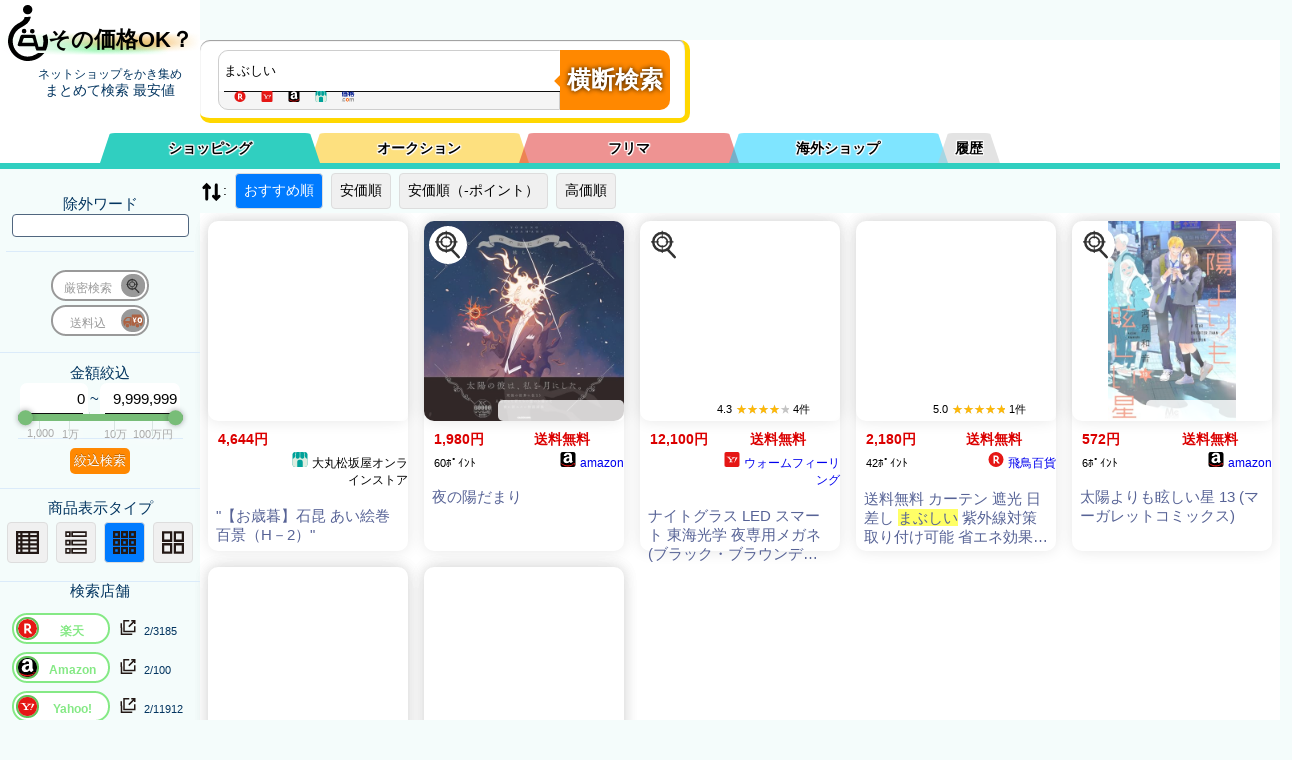

--- FILE ---
content_type: text/plain; charset=UTF-8
request_url: https://kaimono.benzo.jp/0900/json/etc_vc.php?keyword=%E3%81%BE%E3%81%B6%E3%81%97%E3%81%84&sortid=0&MinPrice=0&MaxPrice=9999999&souryou=false&NGKeyword=&category=0&ItemPage=1
body_size: 8776
content:
{"Result":{"total_Su":61,"Items":[{"img":"https:\/\/www.daimaru-matsuzakaya.jp\/ito\/img_public\/prod\/810099\/81009996\/81009996\/IMG_PATH_L\/pc\/81009996_01.jpg","title":"\"\u3010\u304a\u6b73\u66ae\u3011\u77f3\u6606 \u3042\u3044\u7d75\u5dfb\u767e\u666f\uff08H\uff0d2\uff09\"","sub_title":"\"\u6606\u5e03\u5dfb\u3068\u4f43\u716e3\u7a2e\u306e\u8a70\u5408\u305b \u5927\u6b635\u5e74\u5275\u696d\u3001\u540d\u53e4\u5c4b\u306e\u4f43\u716e\u5c4b\u300e\u77f3\u6606\u300f\u3002\u6606\u5e03\u5dfb\u3001\u4f43\u716e3\u7a2e\u304c\u5165\u3063\u305f\u30ae\u30d5\u30c8\u5546\u54c1\u3067\u3059\u3002\uff3b\u3042\u3044\u6606\u5e03\u5dfb\u3055\u3051\uff3d\u5317\u6d77\u9053\u7523\u5929\u7136\u539a\u8449\u6606\u5e03\u3067\u5dfb\u3044\u3066\u3001\u3058\u3063\u304f\u308a\u3068\u6642\u9593\u3092\u304b\u3051\u3066\u8abf\u88fd\u3057\u305f\u98a8\u5473\u8c4a\u304b\u306a\u5473\u306e\u9038\u54c1\u3067\u3059\u3002\uff3b\u3084\u306a\u304e\u3070\u3057\uff3d\u300e\u77f3\u6606\u300f\u306e\u4f43\u716e\u306e\u4ee3\u8868\u4f5c\u3002\u5317\u6d77\u9053\u9053\u5357\u7523\u306e\u5929\u7136\u771f\u6606\u5e03\u3060\u3051\u3092\u4f7f\u3044\u67d4\u3089\u304b\u304f\u708a\u304d\u4e0a\u3052\u3001\u826f\u8cea\u306e\u304b\u3064\u3092\u7530\u592b\u3092\u307e\u3076\u3057\u305f\u5275\u696d\u8005\u6e3e\u8eab\u306e\u5275\u4f5c\u6606\u5e03\u3067\u3059\u3002\uff3b\u6c50\u6606\u5e03\uff3d\u56fd\u7523\u306e\u5929\u7136\u6606\u5e03\u3092\u7d30\u5207\u308a\u306b\u3057\u3066\u3058\u3063\u304f\u308a\u708a\u304d\u4e0a\u3052\u3001\u72ec\u81ea\u306e\u307e\u3076\u3057\u7c89\u3067\u8abf\u3048\u305f\u6c50\u6606\u5e03\u3067\u3059\u3002\uff3b\u3057\u305d\u6606\u5e03\uff3d\u7d30\u5207\u308a\u306b\u3057\u305f\u5317\u6d77\u9053\u7523\u306e\u771f\u6606\u5e03\u3092\u9999\u308a\u8c4a\u304b\u306a\u30b7\u30bd\u306e\u5b9f\u3068\u3058\u3063\u304f\u308a\u67d4\u3089\u304b\u304f\u708a\u304d\u4e0a\u3052\u3001\u3054\u307e\u3067\u4ed5\u4e0a\u3052\u305f\u9038\u54c1\u3067\u3059\u3002 \u3042\u3044\u6606\u5e03\u5dfb \u3055\u3051 1\u672c\u3001\u3042\u3044\u767e\u9078(\u3084\u306a\u304e\u3070\u3057\u30fb\u3057\u305d\u6606\u5e03 \u540450g\u3001\u6c50\u6606\u5e0335g) 25.5\u00d725.5\u00d75cm \u3010\u8cde\u5473\u671f\u9650\u3011\u5e38\u6e29 300\u65e5\u203b\u4e0a\u8a18\u671f\u9650\u306f\u88fd\u9020\u65e5\u3092\u57fa\u6e96\u3068\u3057\u3066\u3044\u307e\u3059\u3002\u203b\u914d\u9001\u65e5\u6570\u306b\u3088\u308a\u5546\u54c1\u5230\u7740\u5f8c\u306e\u8cde\u5473\u671f\u9650\u306f\u8868\u8a18\u306e\u65e5\u6570\u3088\u308a\u77ed\u304f\u306a\u308b\u5834\u5408\u304c\u3054\u3056\u3044\u307e\u3059\u3002\u3042\u3089\u304b\u3058\u3081\u3054\u4e86\u627f\u304f\u3060\u3055\u3044\u3002\"","url":"https:\/\/\/\/ck.jp.ap.valuecommerce.com\/servlet\/referral?vs=3657006&vp=890364110&va=2480947&vc_url=https%3A%2F%2Fwww.daimaru-matsuzakaya.jp%2FItem%3Fprod%3D81009996%26sku%3D81009996","shop":"\u5927\u4e38\u677e\u5742\u5c4b\u30aa\u30f3\u30e9\u30a4\u30f3\u30b9\u30c8\u30a2","url_shop":"","kin":4644,"kin_souryou":0,"souryou_flg":0,"souryouDsp":"","kin_Point_Rate":0,"kin_Point":0,"KinCalc":4644,"RatingCnt":0,"Rating":0,"RatingMax":5,"cat_A":"","cat_R":"","cat_Y":"","SortKey":"","janCode":""},{"img":"https:\/\/www.daimaru-matsuzakaya.jp\/ito\/img_public\/prod\/810099\/81009992\/81009992\/IMG_PATH_L\/pc\/81009992_1.jpg","title":"\"\u3010\u304a\u6b73\u66ae\u3011\u77f3\u6606 \u3042\u3044\u767e\u9078\uff08MY\uff0d20\uff09\"","sub_title":"\"\u77f3\u6606\u306e\u4f43\u716e4\u7a2e\u306e\u8a70\u3081\u5408\u308f\u305b \u5927\u6b635\u5e74\u5275\u696d\u3001\u540d\u53e4\u5c4b\u306e\u4f43\u716e\u5c4b\u300e\u77f3\u6606\u300f\u3002\u4f43\u716e4\u7a2e\u304c\u5165\u3063\u305f\u30ae\u30d5\u30c8\u5546\u54c1\u3067\u3059\u3002\uff3b\u3057\u305d\u6606\u5e03\uff3d\u5473\u306e\u3057\u307f\u8fbc\u3093\u3060\u7d30\u5207\u308a\u6606\u5e03\u306b\u3001 \u80e1\u9ebb\u306e\u9999\u3070\u3057\u3055\u3068\u3057\u305d\u306e\u5b9f\u306e\u9999\u308a\u304c\u5408\u308f\u3055\u308a\u3001\u98a8\u5473\u8c4a\u304b\u306a\u304a\u5473\u306b\u306a\u3063\u3066\u304a\u308a\u307e\u3059\u3002 \uff3b\u307b\u305f\u3066\u5c71\u6912\u716e\uff3d\u5c71\u6912\u306e\u9999\u308b\u91a4\u6cb9\u98a8\u5473\u306e\u5473\u4ed8\u3051\u3068\u307b\u305f\u3066\u306e\u826f\u3044\u6b6f\u3054\u305f\u3048\u304c\u7656\u306b\u306a\u308b\u9038\u54c1\u3002 \uff3b\u6c50\u6606\u5e03\uff3d\u7d30\u5207\u308a\u306b\u3057\u305f\u6606\u5e03\u3092\u82af\u304c\u6b8b\u3089\u306a\u3044\u3088\u3046\u3058\u3063\u304f\u308a\u3058\u3063\u304f\u308a\u708a\u304d\u4e0a\u3052\u4e7e\u71e5\u3002 \u305d\u306e\u5f8c\u3001\u719f\u6210\u3055\u305b\u6606\u5e03\u306b\u307e\u308d\u3084\u304b\u306a\u65e8\u5473\u304c\u51fa\u305f\u9803\u3001\u72ec\u81ea\u306e\u307e\u3076\u3057\u7c89\u3067\u8abf\u3048\u307e\u3057\u305f\u3002 \uff3b\u3084\u306a\u304e\u3070\u3057\uff3d\u300e\u77f3\u6606\u300f\u306e\u4f43\u716e\u306e\u4ee3\u8868\u4f5c\u3002\u5317\u6d77\u9053\u9053\u5357\u7523\u306e\u5929\u7136\u771f\u6606\u5e03\u3060\u3051\u3092\u4f7f\u3044\u67d4\u3089\u304b\u304f\u708a\u304d\u4e0a\u3052\u3001 \u826f\u8cea\u306e\u304b\u3064\u3092\u7530\u592b\u3092\u307e\u3076\u3057\u305f\u5275\u696d\u8005\u6e3e\u8eab\u306e\u5275\u4f5c\u6606\u5e03\u3067\u3059\u3002 \u3057\u305d\u6606\u5e0350g\u3001\u307b\u305f\u3066\u5c71\u6912\u716e55g\u3001\u6c50\u6606\u5e0335g\u3001\u3084\u306a\u304e\u3070\u305750g 24.0\u00d718.2\u00d73.5cm \u3010\u8cde\u5473\u671f\u9650\u3011\u5e38\u6e29 300\u65e5\u203b\u4e0a\u8a18\u671f\u9650\u306f\u88fd\u9020\u65e5\u3092\u57fa\u6e96\u3068\u3057\u3066\u3044\u307e\u3059\u3002\u203b\u914d\u9001\u65e5\u6570\u306b\u3088\u308a\u5546\u54c1\u5230\u7740\u5f8c\u306e\u8cde\u5473\u671f\u9650\u306f\u8868\u8a18\u306e\u65e5\u6570\u3088\u308a\u77ed\u304f\u306a\u308b\u5834\u5408\u304c\u3054\u3056\u3044\u307e\u3059\u3002\u3042\u3089\u304b\u3058\u3081\u3054\u4e86\u627f\u304f\u3060\u3055\u3044\u3002\"","url":"https:\/\/\/\/ck.jp.ap.valuecommerce.com\/servlet\/referral?vs=3657006&vp=890364110&va=2480947&vc_url=https%3A%2F%2Fwww.daimaru-matsuzakaya.jp%2FItem%3Fprod%3D81009992%26sku%3D81009992","shop":"\u5927\u4e38\u677e\u5742\u5c4b\u30aa\u30f3\u30e9\u30a4\u30f3\u30b9\u30c8\u30a2","url_shop":"","kin":3132,"kin_souryou":0,"souryou_flg":0,"souryouDsp":"","kin_Point_Rate":0,"kin_Point":0,"KinCalc":3132,"RatingCnt":0,"Rating":0,"RatingMax":5,"cat_A":"","cat_R":"","cat_Y":"","SortKey":"","janCode":""},{"img":"https:\/\/www.daimaru-matsuzakaya.jp\/ito\/img_public\/prod\/24A264\/24A264714\/24A264714\/IMG_PATH_L\/pc\/24A264714_1.jpg","title":"\"\u70ad\u713c\u3046\u306a\u5bcc\u58eb \u540d\u53e4\u5c4b\u540d\u7269 \u56fd\u7523\u9752\u3046\u306a\u304e\u3072\u3064\u307e\u3076\u3057\u30bb\u30c3\u30c8\"","sub_title":"\"\u3010\u30d6\u30e9\u30f3\u30c9\u7d39\u4ecb\u3011 \u884c\u5217\u306e\u7d76\u3048\u306a\u3044\u540d\u53e4\u5c4b\u306e\u540d\u5e97\u3001\u70ad\u713c\u3046\u306a\u5bcc\u58eb\u3067\u3059\u3002\u304a\u53d6\u308a\u5bc4\u305b\u3068\u306f\u8a00\u3048\u3069\u3001\u4f7f\u7528\u3059\u308b\u3046\u306a\u304e\u306f\u304a\u5e97\u540c\u69d8\u3001\u7279\u5927\u306e\u9752\u3046\u306a\u304e\u3002\u304a\u5e97\u30671\u672c1\u672c\u3053\u3060\u308f\u308a\u306e\u624b\u713c\u304d\u3002\u304a\u5e97\u3068\u5168\u304f\u540c\u3058\u5473\u3092\u3054\u5bb6\u5ead\u307e\u3067\u304a\u5c4a\u3051\u3057\u307e\u3059\u3002 \u3010\u5546\u54c1\u7d39\u4ecb\u3011 \u540d\u53e4\u5c4b\u306e\u540d\u7269\u3072\u3064\u307e\u3076\u3057\u306e\u5546\u54c1\u3067\u3059\u3002\u5e97\u8217\u4e00\u756a\u4eba\u6c17\u306e\u5546\u54c1\u3092\u901a\u8ca9\u306b\u3066\u304a\u5c4a\u3051\u3044\u305f\u3057\u307e\u3059\u3002\u304a\u5e97\u306e\u8077\u4eba\u304c\u713c\u304d\u4e0a\u3052\u305f\u70ad\u713c\u304d\u3046\u306a\u304e\u306f\u3072\u3064\u307e\u3076\u3057\u3068\u306e\u611b\u79f0\u306f\u629c\u7fa4\uff01\u7279\u6027\u306e\u548c\u98a8\u51fa\u6c41\u3082\u4ed8\u5c5e\u3057\u3066\u3044\u308b\u306e\u3067\u304a\u8336\u6f2c\u3051\u307e\u3067\u304a\u697d\u3057\u307f\u3044\u305f\u3060\u3051\u307e\u3059\u3002 \u3046\u306a\u304e\u534a\u8eab80g\u3001\u304d\u3056\u307f\u3046\u306a\u304e80g\u3001\u51fa\u6c41180ml\u3001\u305f\u308c16ml\u3001\u5c71\u69120\uff0e2g\u3001\u308f\u3055\u30732\uff0e5g\u3001\u713c\u304d\u3056\u307f\u306e\u308a0\uff0e3g\u00d7\u54042 20\u00d727\u00d713cm \u3010\u8cde\u5473\u671f\u9650\u3011\u51b7\u51cd90\u65e5\u203b\u4e0a\u8a18\u671f\u9650\u306f\u88fd\u9020\u65e5\u3092\u57fa\u6e96\u3068\u3057\u3066\u3044\u307e\u3059\u3002\u203b\u914d\u9001\u65e5\u6570\u306b\u3088\u308a\u5546\u54c1\u5230\u7740\u5f8c\u306e\u8cde\u5473\u671f\u9650\u306f\u8868\u8a18\u306e\u65e5\u6570\u3088\u308a\u77ed\u304f\u306a\u308b\u5834\u5408\u304c\u3054\u3056\u3044\u307e\u3059\u3002\u3042\u3089\u304b\u3058\u3081\u3054\u4e86\u627f\u304f\u3060\u3055\u3044\u3002\"","url":"https:\/\/\/\/ck.jp.ap.valuecommerce.com\/servlet\/referral?vs=3657006&vp=890364110&va=2480947&vc_url=https%3A%2F%2Fwww.daimaru-matsuzakaya.jp%2FItem%3Fprod%3D24A264714%26sku%3D24A264714","shop":"\u5927\u4e38\u677e\u5742\u5c4b\u30aa\u30f3\u30e9\u30a4\u30f3\u30b9\u30c8\u30a2","url_shop":"","kin":10000,"kin_souryou":0,"souryou_flg":1,"souryouDsp":"\u9001\u6599\u7121\u6599","kin_Point_Rate":0,"kin_Point":0,"KinCalc":10000,"RatingCnt":0,"Rating":0,"RatingMax":5,"cat_A":"","cat_R":"","cat_Y":"","SortKey":"","janCode":""},{"img":"https:\/\/www.daimaru-matsuzakaya.jp\/ito\/img_public\/prod\/810043\/81004323\/81004323\/IMG_PATH_L\/pc\/81004323_1.jpg","title":"\"\u611b\u77e5\uff0f\u3042\u3064\u305f\u84ec\u83b1\u8ed2 \u9c3b\u3061\u307e\u304d\"","sub_title":"\"\u3054\u5bb6\u5ead\u3067\u3082\u84ec\u83b1\u8ed2\u306e\u5473\u3092\u304a\u697d\u3057\u307f\u304f\u3060\u3055\u3044 \u3010\u30d6\u30e9\u30f3\u30c9\u7d39\u4ecb\u3011 \u5275\u696d140\u5e74\u4f1d\u7d71\u3092\u5b88\u308b\u3072\u3064\u307e\u3076\u3057\u767a\u7965\u306e\u5e97\u3067\u3059\u3002 \u3010\u5546\u54c1\u7d39\u4ecb\u3011 \u70ad\u706b\u3067\u4e39\u5ff5\u306b\u713c\u304d\u4e0a\u3052\u305f\u826f\u8cea\u306a\u9c3b\u3092\u79d8\u4f1d\u306e\u30bf\u30ec\u304c\u3057\u3063\u304b\u308a\u3068\u67d3\u307f\u8fbc\u3093\u3060\u3082\u3061\u7c73\u3067\u3001\u3072\u3068\u3064\u3072\u3068\u3064\u4e01\u5be7\u306b\u7af9\u76ae\u3067\u5305\u307f\u84b8\u3057\u4e0a\u3052\u307e\u3057\u305f\u3002 \u3010\u53d6\u6271\u5e97\u8217\u3011\u677e\u5742\u5c4b\u540d\u53e4\u5c4b\u5e97 \u672c\u9928\u5730\u4e0b1\u968e \u3042\u3064\u305f\u84ec\u83b1\u8ed2 \u3053\u3060\u308f\u308a\u30b9\u30bf\u30c3\u30d5\u300c\u3054\u3061\u305d\u3046\u30c0\u30c7\u30a3\u300d\u30aa\u30b9\u30b9\u30e1\u306e\u9038\u54c1\u3067\u3059\u3002 \u9c3b\u3061\u307e\u304d130g\u00d75 \u3010\u8cde\u5473\u671f\u9650\u3011\u51b7\u51cd1\u30ab\u6708\u203b\u4e0a\u8a18\u671f\u9650\u306f\u88fd\u9020\u65e5\u3092\u57fa\u6e96\u3068\u3057\u3066\u3044\u307e\u3059\u3002\u203b\u914d\u9001\u65e5\u6570\u306b\u3088\u308a\u5546\u54c1\u5230\u7740\u5f8c\u306e\u8cde\u5473\u671f\u9650\u306f\u8868\u8a18\u306e\u65e5\u6570\u3088\u308a\u77ed\u304f\u306a\u308b\u5834\u5408\u304c\u3054\u3056\u3044\u307e\u3059\u3002\u3042\u3089\u304b\u3058\u3081\u3054\u4e86\u627f\u304f\u3060\u3055\u3044\u3002\u203b\u4e0a\u8a18\u671f\u9650\u306f\u88fd\u9020\u65e5\u3092\u57fa\u6e96\u3068\u3057\u3066\u3044\u307e\u3059\u3002\u203b\u914d\u9001\u65e5\u6570\u306b\u3088\u308a\u5546\u54c1\u5230\u7740\u5f8c\u306e\u8cde\u5473\u671f\u9650\u306f\u8868\u8a18\u306e\u65e5\u6570\u3088\u308a\u77ed\u304f\u306a\u308b\u5834\u5408\u304c\u3054\u3056\u3044\u307e\u3059\u3002\u3042\u3089\u304b\u3058\u3081\u3054\u4e86\u627f\u304f\u3060\u3055\u3044\u3002\"","url":"https:\/\/\/\/ck.jp.ap.valuecommerce.com\/servlet\/referral?vs=3657006&vp=890364110&va=2480947&vc_url=https%3A%2F%2Fwww.daimaru-matsuzakaya.jp%2FItem%3Fprod%3D81004323%26sku%3D81004323","shop":"\u5927\u4e38\u677e\u5742\u5c4b\u30aa\u30f3\u30e9\u30a4\u30f3\u30b9\u30c8\u30a2","url_shop":"","kin":4000,"kin_souryou":0,"souryou_flg":0,"souryouDsp":"","kin_Point_Rate":0,"kin_Point":0,"KinCalc":4000,"RatingCnt":0,"Rating":0,"RatingMax":5,"cat_A":"","cat_R":"","cat_Y":"","SortKey":"","janCode":""},{"img":"https:\/\/www.daimaru-matsuzakaya.jp\/ito\/img_public\/prod\/904504\/90450408\/90450408\/IMG_PATH_L\/pc\/90450408_1.jpg","title":"\"\u30f4\u30a1\u30f3\u30c9\u30fc\u30e0\u9752\u5c71 \u30ed\u30f3\u30b0\u30d4\u30a2\u30b9 AGVA1458 DI\"","sub_title":"\"\u30ad\u30e9\u30ad\u30e9\u3068\u63fa\u3089\u3081\u304f\u5ddd\u9762\u306e\u5149\u3092\u30a4\u30e1\u30fc\u30b8 \u65e5\u5dee\u3057\u3092\u53d7\u3051\u3001\u7de9\u3084\u304b\u306b\u6d41\u308c\u308b\u30ad\u30e9\u30ad\u30e9\u3068\u63fa\u3089\u3081\u304f\u5ddd\u9762\u306e\u5149\u3092\u30a4\u30e1\u30fc\u30b8\u3057\u305f\u30d4\u30a2\u30b9\u3067\u3059\u3002\u30ea\u30e9\u30c3\u30af\u30b9\u611f\u306e\u3042\u308b\u512a\u7f8e\u306b\u8276\u3081\u304f\u30d5\u30ea\u30f3\u30b8\u72b6\u306b\u3042\u3057\u3089\u3063\u305f\u9577\u3081\u306e\u30c1\u30a7\u30fc\u30f3\u306f\u3001\u98a8\u306b\u8868\u60c5\u3092\u5909\u3048\u308b\u5ddd\u9762\u306e\u3088\u3046\u306b\u30a8\u30ec\u30ac\u30f3\u30c8\u306b\u63fa\u308c\u52d5\u304d\u3069\u3053\u304b\u30ed\u30de\u30f3\u30c6\u30a3\u30c3\u30af\u3002\u6c34\u9762\u3067\u6642\u6298\u30d5\u30e9\u30c3\u30b7\u30e5\u306e\u3088\u3046\u306b\u307e\u3076\u3057\u304f\u53cd\u5c04\u3059\u308b\u5149\u3092\u30c0\u30a4\u30e4\u30e2\u30f3\u30c9\u306e\u714c\u3081\u304d\u3067\u8868\u73fe\u3002 18\u91d1\u30a4\u30a8\u30ed\u30fc\u30b4\u30fc\u30eb\u30c9 \u30d4\u30a2\u30b9 18\u91d1\u30a4\u30a8\u30ed\u30fc\u30b4\u30fc\u30eb\u30c9\u3001\u30c0\u30a4\u30e4\u30e2\u30f3\u30c9\"","url":"https:\/\/\/\/ck.jp.ap.valuecommerce.com\/servlet\/referral?vs=3657006&vp=890364110&va=2480947&vc_url=https%3A%2F%2Fwww.daimaru-matsuzakaya.jp%2FItem%3Fprod%3D90450408%26sku%3D90450408","shop":"\u5927\u4e38\u677e\u5742\u5c4b\u30aa\u30f3\u30e9\u30a4\u30f3\u30b9\u30c8\u30a2","url_shop":"","kin":69300,"kin_souryou":0,"souryou_flg":0,"souryouDsp":"","kin_Point_Rate":0,"kin_Point":0,"KinCalc":69300,"RatingCnt":0,"Rating":0,"RatingMax":5,"cat_A":"","cat_R":"","cat_Y":"","SortKey":"","janCode":""},{"img":"https:\/\/www.daimaru-matsuzakaya.jp\/ito\/img_public\/prod\/904504\/90450409\/90450409\/IMG_PATH_L\/pc\/90450409_1.jpg","title":"\"\u30f4\u30a1\u30f3\u30c9\u30fc\u30e0\u9752\u5c71 \u30ed\u30f3\u30b0\u30a4\u30e4\u30ea\u30f3\u30b0 AGVE1458 DI\"","sub_title":"\"\u30ad\u30e9\u30ad\u30e9\u3068\u63fa\u3089\u3081\u304f\u5ddd\u9762\u306e\u5149\u3092\u30a4\u30e1\u30fc\u30b8 \u65e5\u5dee\u3057\u3092\u53d7\u3051\u3001\u7de9\u3084\u304b\u306b\u6d41\u308c\u308b\u30ad\u30e9\u30ad\u30e9\u3068\u63fa\u3089\u3081\u304f\u5ddd\u9762\u306e\u5149\u3092\u30a4\u30e1\u30fc\u30b8\u3057\u305f\u30a4\u30e4\u30ea\u30f3\u30b0\u3067\u3059\u3002\u30ea\u30e9\u30c3\u30af\u30b9\u611f\u306e\u3042\u308b\u512a\u7f8e\u306b\u8276\u3081\u304f\u30d5\u30ea\u30f3\u30b8\u72b6\u306b\u3042\u3057\u3089\u3063\u305f\u9577\u3081\u306e\u30c1\u30a7\u30fc\u30f3\u306f\u3001\u98a8\u306b\u8868\u60c5\u3092\u5909\u3048\u308b\u5ddd\u9762\u306e\u3088\u3046\u306b\u30a8\u30ec\u30ac\u30f3\u30c8\u306b\u63fa\u308c\u52d5\u304d\u3069\u3053\u304b\u30ed\u30de\u30f3\u30c6\u30a3\u30c3\u30af\u3002\u6c34\u9762\u3067\u6642\u6298\u30d5\u30e9\u30c3\u30b7\u30e5\u306e\u3088\u3046\u306b\u307e\u3076\u3057\u304f\u53cd\u5c04\u3059\u308b\u5149\u3092\u30c0\u30a4\u30e4\u30e2\u30f3\u30c9\u306e\u714c\u3081\u304d\u3067\u8868\u73fe\u3002 18\u91d1\u30a4\u30a8\u30ed\u30fc\u30b4\u30fc\u30eb\u30c9 \u30a4\u30e4\u30ea\u30f3\u30b0 18\u91d1\u30a4\u30a8\u30ed\u30fc\u30b4\u30fc\u30eb\u30c9\u3001\u30c0\u30a4\u30e4\u30e2\u30f3\u30c9\u3001\u30a4\u30e4\u30ea\u30f3\u30b0\u91d1\u5177\u306e\u307fK10\u30a4\u30a8\u30ed\u30fc\u30b4\u30fc\u30eb\u30c9\"","url":"https:\/\/\/\/ck.jp.ap.valuecommerce.com\/servlet\/referral?vs=3657006&vp=890364110&va=2480947&vc_url=https%3A%2F%2Fwww.daimaru-matsuzakaya.jp%2FItem%3Fprod%3D90450409%26sku%3D90450409","shop":"\u5927\u4e38\u677e\u5742\u5c4b\u30aa\u30f3\u30e9\u30a4\u30f3\u30b9\u30c8\u30a2","url_shop":"","kin":89100,"kin_souryou":0,"souryou_flg":0,"souryouDsp":"","kin_Point_Rate":0,"kin_Point":0,"KinCalc":89100,"RatingCnt":0,"Rating":0,"RatingMax":5,"cat_A":"","cat_R":"","cat_Y":"","SortKey":"","janCode":""},{"img":"https:\/\/www.irisplaza.co.jp\/IMAGE\/HK\/PRODUCT\/H248311.jpg","title":"LED\u30b7\u30fc\u30ea\u30f3\u30b0\u30e9\u30a4\u30c8 \u30e1\u30bf\u30eb\u30b5\u30fc\u30ad\u30c3\u30c8\u30b7\u30ea\u30fc\u30ba \u30c7\u30b6\u30a4\u30f3\u30ea\u30f3\u30b0\u30bf\u30a4\u30d7 8\u7573 CL8DL-PM","sub_title":"\u3053\u3061\u3089\u306e\u5546\u54c1\u306f\u5916\u7bb1\u306b\u6c5a\u308c\u3084\u50b7\u304c\u3042\u308b\u53ef\u80fd\u6027\u306e\u3042\u308b\u3010\u8a33\u3042\u308a\u3011\u5546\u54c1\u3084\u30a2\u30a6\u30c8\u30ec\u30c3\u30c8\u8ca9\u58f2\u306e\u5546\u54c1\u3067\u3054\u3056\u3044\u307e\u3059\u3002\u4e88\u3081\u3054\u4e86\u627f\u304f\u3060\u3055\u3044\u307e\u305b\u3002\u304a\u5ba2\u69d8\u306e\u3054\u90fd\u5408\u306b\u3088\u308b\u8fd4\u54c1\u306f\u53d7\u3051\u4ed8\u3051\u3066\u304a\u308a\u307e\u305b\u3093\u3002\u4e88\u3081\u3054\u4e86\u627f\u304f\u3060\u3055\u3044\u307e\u305b\u3002\u3010\u65b0\u6280\u8853\u30e1\u30bf\u30eb\u30b5\u30fc\u30ad\u30c3\u30c8\u3067\u81ea\u7136\u306a\u660e\u308b\u3055\u306b\u3011\u30a2\u30a4\u30ea\u30b9\u30aa\u30fc\u30e4\u30de\u72ec\u81ea\u306e\u65b0\u6280\u8853\u300c\u30e1\u30bf\u30eb\u30b5\u30fc\u30ad\u30c3\u30c8\u300d\u306b\u3088\u308a\u3001\u9ad8\u54c1\u8cea\u306aLED\u30c1\u30c3\u30d7\u3092\u9685\u3005\u307e\u3067\u5747\u4e00\u306b\u914d\u7f6e\u3002\u30e9\u30a4\u30c8\u5168\u4f53\u304c\u30e0\u30e9\u306a\u304f\u7dba\u9e97\u306b\u5149\u308a\u3001\u660e\u308b\u3044\u306e\u306b\u307e\u3076\u3057\u304f\u306a\u3044\u81ea\u7136\u306a\u5149\u3092\u5b9f\u73fe\u3002\u767a\u5149\u52b9\u7387140lm\/W\u3092\u9054\u6210\u3057\u3001\u5c11\u306a\u3044\u6d88\u8cbb\u96fb\u529b\u3067\u3001\u3057\u3063\u304b\u308a\u660e\u308b\u3044\uff01\u307e\u305f\u3001\u30d5\u30ec\u30fc\u30e0\u306b\u5149\u6ca2\u52a0\u5de5\u3092\u65bd\u3059\u3053\u3068\u3067\u3001\u5149","url":"https:\/\/\/\/ck.jp.ap.valuecommerce.com\/servlet\/referral?vs=3657006&vp=890364108&va=2387948&vc_url=https%3A%2F%2Fwww.irisplaza.co.jp%2FIndex.php%3FKB%3DSHOSAI%26SID%3DH248311FO","shop":"\u30a2\u30a4\u30ea\u30b9\u30d7\u30e9\u30b6","url_shop":"","kin":8980,"kin_souryou":0,"souryou_flg":1,"souryouDsp":"\u9001\u6599\u7121\u6599","kin_Point_Rate":0,"kin_Point":0,"KinCalc":8980,"RatingCnt":0,"Rating":0,"RatingMax":5,"cat_A":"","cat_R":"","cat_Y":"","SortKey":"","janCode":""},{"img":"https:\/\/www.irisplaza.co.jp\/IMAGE\/HK\/PRODUCT\/H100529.jpg","title":"\u77ed\u7126\u70b9 \u30d3\u30b8\u30cd\u30b9\u30d7\u30ed\u30b8\u30a7\u30af\u30bf\u30fc\u30004000lm  1280\u00d7800\u3000WXGA \u30ec\u30fc\u30b6\u30fc\u5149\u6e90  \u8d85\u77ed\u6295\u5199 IP-AW400W","sub_title":"\u8d85\u81f3\u8fd1\u8ddd\u96e2\u304b\u3089\u5927\u753b\u9762\u6295\u5199\u304c\u53ef\u80fd\u306a\u7701\u30b9\u30da\u30fc\u30b9\u30d7\u30ed\u30b8\u30a7\u30af\u30bf\u30fc\u308f\u305a\u304b30\u339d\u306e\u81f3\u8fd1\u8ddd\u96e2\u304b\u3089100\u578b\u306e\u6620\u50cf\u3092\u6295\u5199\u660e\u308b\u3044\u90e8\u5c4b\u3067\u3082\u9bae\u660e\u306b\u6620\u3057\u51fa\u3059\u3053\u3068\u304c\u3067\u304d\u308b\u305f\u3081\u30b9\u30dd\u30fc\u30c4\u89b3\u6226\u306a\u3069\u81ea\u5b85\u7528\u306b\u3082\u3054\u5229\u7528\u3044\u305f\u3060\u3051\u307e\u3059\u3002\u2192\u4f4e\u5929\u4e95\u7528\u5929\u540a\u308a\u91d1\u5177\u306f\u3053\u3061\u3089\u304b\u3089\u2192\u9ad8\u5929\u4e95\u7528\u5929\u540a\u308a\u91d1\u5177\u306f\u3053\u3061\u3089\u304b\u3089\u2192\u58c1\u9762\u53d6\u4ed8\u91d1\u5177\u306f\u3053\u3061\u3089\u304b\u3089\u25c6\u8d85\u81f3\u8fd1\u8ddd\u96e2\u304b\u3089\u5927\u753b\u9762\u6295\u5199\u308f\u305a\u304b30\u339d\u306e\u81f3\u8fd1\u8ddd\u96e2\u304b\u3089100\u578b\u306e\u6620\u50cf\u3092\u6295\u5199\u3067\u304d\u307e\u3059\u3002\u30b9\u30af\u30ea\u30fc\u30f3\u306e\u3059\u3050\u305d\u3070\u306b\u30d7\u30ed\u30b8\u30a7\u30af\u30bf\u30fc\u3092\u7f6e\u3051\u308b\u306e\u3067\u5f71\u306e\u6620\u308a\u8fbc\u307f\u304c\u5c11\u306a\u304f\u3001\u6295\u5199\u753b\u9762\u306e\u8fd1\u304f\u306b\u7acb\u3063\u305f\u6642\u3082\u307e\u3076\u3057\u304f\u3042\u308a\u307e\u305b\u3093\u3002\u6295\u5199\u30b5\u30a4\u30ba\u306f\u6700\u5927120\u578b\u307e\u3067\u5bfe","url":"https:\/\/\/\/ck.jp.ap.valuecommerce.com\/servlet\/referral?vs=3657006&vp=890364108&va=2387948&vc_url=https%3A%2F%2Fwww.irisplaza.co.jp%2FIndex.php%3FKB%3DSHOSAI%26SID%3DH100529","shop":"\u30a2\u30a4\u30ea\u30b9\u30d7\u30e9\u30b6","url_shop":"","kin":338760,"kin_souryou":0,"souryou_flg":1,"souryouDsp":"\u9001\u6599\u7121\u6599","kin_Point_Rate":0,"kin_Point":0,"KinCalc":338760,"RatingCnt":0,"Rating":0,"RatingMax":5,"cat_A":"","cat_R":"","cat_Y":"","SortKey":"","janCode":""},{"img":"https:\/\/www.irisplaza.co.jp\/IMAGE\/HK\/PRODUCT\/H247834.jpg","title":"LED\u30b7\u30fc\u30ea\u30f3\u30b0\u30e9\u30a4\u30c8 \u30e1\u30bf\u30eb\u30b5\u30fc\u30ad\u30c3\u30c8\u30b7\u30ea\u30fc\u30ba \u30d5\u30e9\u30c3\u30c8\u30bf\u30a4\u30d7 12\u7573  \u8abf\u5149 CL12D-MU","sub_title":"\u3010\u7701\u30a8\u30cd\u5927\u8cde\u53d7\u8cde\u306e\u65b0\u6280\u8853\u30e1\u30bf\u30eb\u30b5\u30fc\u30ad\u30c3\u30c8\u3092\u63a1\u7528\u3011\u30a2\u30a4\u30ea\u30b9\u30aa\u30fc\u30e4\u30de\u72ec\u81ea\u306e\u65b0\u6280\u8853\u300c\u30e1\u30bf\u30eb\u30b5\u30fc\u30ad\u30c3\u30c8\u300d\u306b\u3088\u308a\u3001\u9ad8\u54c1\u8cea\u306aLED\u30c1\u30c3\u30d7\u3092\u9685\u3005\u307e\u3067\u5747\u4e00\u306b\u914d\u7f6e\u3002\u30e9\u30a4\u30c8\u5168\u4f53\u304c\u30e0\u30e9\u306a\u304f\u7dba\u9e97\u306b\u5149\u308a\u3001\u660e\u308b\u3044\u306e\u306b\u307e\u3076\u3057\u304f\u306a\u3044\u81ea\u7136\u306a\u5149\u3092\u5b9f\u73fe\u3002\u9ad8\u3044\u7701\u30a8\u30cd\u6027\u80fd\u3067\u3001\u767a\u5149\u52b9\u7387140lm\/W\u3092\u9054\u6210\u3002\u5c11\u306a\u3044\u6d88\u8cbb\u96fb\u529b\u3067\u3001\u3057\u3063\u304b\u308a\u660e\u308b\u3044\uff01\u3010\u96fb\u6c17\u4ee3\u304c\u304a\u5f97\uff01\u3011LED\u30b7\u30fc\u30ea\u30f3\u30b0\u30e9\u30a4\u30c8\u306f\u86cd\u5149\u706f\u3068\u6bd4\u8f03\u3059\u308b\u3068\u6d88\u8cbb\u96fb\u529b\u304c\u4f4e\u304f\u3001\u5e74\u9593\u306e\u96fb\u6c17\u4ee3\u304c\u304a\u5f97\u3067\u3059\u3002\u3010LED\u306a\u3089\u3067\u306f\u306e\u9ad8\u6027\u80fd\u3011\u30fb\u9577\u5bff\u547d\u7d0440000\u6642\u9593\u30fb\u7d0410\u5e74\u9593\u53d6\u66ff\u3048\u4e0d\u8981\u203b1\u65e510\u6642\u9593\u70b9\u706f\u306e\u5834\u5408\u203b\u5bff\u547d\u306f\u5149\u675f\u304c7","url":"https:\/\/\/\/ck.jp.ap.valuecommerce.com\/servlet\/referral?vs=3657006&vp=890364108&va=2387948&vc_url=https%3A%2F%2Fwww.irisplaza.co.jp%2FIndex.php%3FKB%3DSHOSAI%26SID%3DH247834F","shop":"\u30a2\u30a4\u30ea\u30b9\u30d7\u30e9\u30b6","url_shop":"","kin":12980,"kin_souryou":0,"souryou_flg":1,"souryouDsp":"\u9001\u6599\u7121\u6599","kin_Point_Rate":0,"kin_Point":0,"KinCalc":12980,"RatingCnt":0,"Rating":0,"RatingMax":5,"cat_A":"","cat_R":"","cat_Y":"","SortKey":"","janCode":""},{"img":"https:\/\/www.irisplaza.co.jp\/IMAGE\/HK\/PRODUCT\/H247835.jpg","title":"LED\u30b7\u30fc\u30ea\u30f3\u30b0\u30e9\u30a4\u30c8 \u30e1\u30bf\u30eb\u30b5\u30fc\u30ad\u30c3\u30c8\u30b7\u30ea\u30fc\u30ba \u30d5\u30e9\u30c3\u30c8\u30b7\u30eb\u30d0\u30fc\u30ea\u30f3\u30b0\u30bf\u30a4\u30d7 12\u7573  \u8abf\u5149 \u8abf\u8272 CL12DL-MU","sub_title":"\u3010\u7701\u30a8\u30cd\u5927\u8cde\u53d7\u8cde\u306e\u65b0\u6280\u8853\u30e1\u30bf\u30eb\u30b5\u30fc\u30ad\u30c3\u30c8\u3092\u63a1\u7528\u3011\u30a2\u30a4\u30ea\u30b9\u30aa\u30fc\u30e4\u30de\u72ec\u81ea\u306e\u65b0\u6280\u8853\u300c\u30e1\u30bf\u30eb\u30b5\u30fc\u30ad\u30c3\u30c8\u300d\u306b\u3088\u308a\u3001\u9ad8\u54c1\u8cea\u306aLED\u30c1\u30c3\u30d7\u3092\u9685\u3005\u307e\u3067\u5747\u4e00\u306b\u914d\u7f6e\u3002\u30e9\u30a4\u30c8\u5168\u4f53\u304c\u30e0\u30e9\u306a\u304f\u7dba\u9e97\u306b\u5149\u308a\u3001\u660e\u308b\u3044\u306e\u306b\u307e\u3076\u3057\u304f\u306a\u3044\u81ea\u7136\u306a\u5149\u3092\u5b9f\u73fe\u3002\u9ad8\u3044\u7701\u30a8\u30cd\u6027\u80fd\u3067\u3001\u767a\u5149\u52b9\u7387140lm\/W\u3092\u9054\u6210\u3002\u5c11\u306a\u3044\u6d88\u8cbb\u96fb\u529b\u3067\u3001\u3057\u3063\u304b\u308a\u660e\u308b\u3044\uff01\u3010\u96fb\u6c17\u4ee3\u304c\u304a\u5f97\uff01\u3011LED\u30b7\u30fc\u30ea\u30f3\u30b0\u30e9\u30a4\u30c8\u306f\u86cd\u5149\u706f\u3068\u6bd4\u8f03\u3059\u308b\u3068\u6d88\u8cbb\u96fb\u529b\u304c\u4f4e\u304f\u3001\u5e74\u9593\u306e\u96fb\u6c17\u4ee3\u304c\u304a\u5f97\u3067\u3059\u3002\u3010LED\u306a\u3089\u3067\u306f\u306e\u9ad8\u6027\u80fd\u3011\u30fb\u9577\u5bff\u547d\u7d0440000\u6642\u9593\u30fb\u7d0410\u5e74\u9593\u53d6\u66ff\u3048\u4e0d\u8981\u203b1\u65e510\u6642\u9593\u70b9\u706f\u306e\u5834\u5408\u203b\u5bff\u547d\u306f\u5149\u675f\u304c7","url":"https:\/\/\/\/ck.jp.ap.valuecommerce.com\/servlet\/referral?vs=3657006&vp=890364108&va=2387948&vc_url=https%3A%2F%2Fwww.irisplaza.co.jp%2FIndex.php%3FKB%3DSHOSAI%26SID%3DH247835F","shop":"\u30a2\u30a4\u30ea\u30b9\u30d7\u30e9\u30b6","url_shop":"","kin":14800,"kin_souryou":0,"souryou_flg":1,"souryouDsp":"\u9001\u6599\u7121\u6599","kin_Point_Rate":0,"kin_Point":0,"KinCalc":14800,"RatingCnt":0,"Rating":0,"RatingMax":5,"cat_A":"","cat_R":"","cat_Y":"","SortKey":"","janCode":""},{"img":"https:\/\/www.irisplaza.co.jp\/IMAGE\/HK\/PRODUCT\/H249689.jpg","title":"\u5c0f\u578b\u30b7\u30fc\u30ea\u30f3\u30b0\u30e9\u30a4\u30c8 \u30e1\u30bf\u30eb\u30b5\u30fc\u30ad\u30c3\u30c8\u30b7\u30ea\u30fc\u30ba 1600lm \u51683\u8272","sub_title":"\u5929\u4e95\u307e\u3067\u5149\u304c\u5e83\u304c\u308b\u3001\u30b3\u30f3\u30d1\u30af\u30c8\u3067\u660e\u308b\u3044\u30b7\u30fc\u30ea\u30f3\u30b0\u30e9\u30a4\u30c8\u3067\u3059\u3002  \u3010\u65b0\u6280\u8853\u30e1\u30bf\u30eb\u30b5\u30fc\u30ad\u30c3\u30c8\u3011 \u30a2\u30a4\u30ea\u30b9\u30aa\u30fc\u30e4\u30de\u72ec\u81ea\u306e\u300c\u30e1\u30bf\u30eb\u30b5\u30fc\u30ad\u30c3\u30c8\u300d\u306b\u3088\u308a\u3001\u9ad8\u3044\u7701\u30a8\u30cd\u6027\u80fd\u3092\u5b9f\u73fe\u3002 \u30e1\u30bf\u30eb\u30b5\u30fc\u30ad\u30c3\u30c8\u69cb\u9020\u306b\u3088\u308a\u3001\u660e\u308b\u3044\u306e\u306b\u307e\u3076\u3057\u304f\u306a\u3044\u3001\u81ea\u7136\u306a\u5149\u3067\u304a\u90e8\u5c4b\u3092\u7167\u3089\u3057\u307e\u3059\u3002 \u30e9\u30a4\u30c8\u5168\u4f53\u304c\u30ad\u30ec\u30a4\u306b\u5149\u308b\u306e\u3067\u3001\u5149\u304c\u5e83\u7bc4\u56f2\u306b\u5e83\u304c\u308a\u304a\u90e8\u5c4b\u304c\u3059\u3063\u304d\u308a\u5e83\u304f\u898b\u3048\u307e\u3059\u3002  \u3010\u30b3\u30f3\u30d1\u30af\u30c8\u3060\u304b\u3089\u3001\u5bb6\u3058\u3085\u3046\u3067\u5927\u6d3b\u8e8d\u3011 \u5eca\u4e0b\u3084\u7384\u95a2\u3001\u6d17\u9762\u6240\u306a\u3069\u3055\u307e\u3056\u307e\u306a\u5834\u6240\u3067\u4f7f\u3048\u307e\u3059\u3002 \u5727\u8feb\u611f\u3082\u306a\u3044\u306e\u3067\u3001\u304a\u90e8\u5c4b\u304c\u5e83\u304f\u898b\u3048\u307e\u3059\u3002  \u3010\u5c02\u7528\u30ed\u30fc\u30bc\u30c3\u30c8\u30a2\u30c0\u30d7\u30bf\u30fc\u3067\u53d6\u308a\u4ed8\u3051\u7c21\u5358\uff01\u3011","url":"https:\/\/\/\/ck.jp.ap.valuecommerce.com\/servlet\/referral?vs=3657006&vp=890364108&va=2387948&vc_url=https%3A%2F%2Fwww.irisplaza.co.jp%2FIndex.php%3FKB%3DSHOSAI%26SID%3DH249689F","shop":"\u30a2\u30a4\u30ea\u30b9\u30d7\u30e9\u30b6","url_shop":"","kin":3280,"kin_souryou":0,"souryou_flg":1,"souryouDsp":"\u9001\u6599\u7121\u6599","kin_Point_Rate":0,"kin_Point":0,"KinCalc":3280,"RatingCnt":0,"Rating":0,"RatingMax":5,"cat_A":"","cat_R":"","cat_Y":"","SortKey":"","janCode":""},{"img":"https:\/\/www.irisplaza.co.jp\/IMAGE\/HK\/PRODUCT\/H249692.jpg","title":"\u5c0f\u578b\u30b7\u30fc\u30ea\u30f3\u30b0\u30e9\u30a4\u30c8 \u30e1\u30bf\u30eb\u30b5\u30fc\u30ad\u30c3\u30c8\u30b7\u30ea\u30fc\u30ba 2000lm \u51683\u8272","sub_title":"\u5929\u4e95\u307e\u3067\u5149\u304c\u5e83\u304c\u308b\u3001\u30b3\u30f3\u30d1\u30af\u30c8\u3067\u660e\u308b\u3044\u30b7\u30fc\u30ea\u30f3\u30b0\u30e9\u30a4\u30c8\u3067\u3059\u3002  \u3010\u65b0\u6280\u8853\u30e1\u30bf\u30eb\u30b5\u30fc\u30ad\u30c3\u30c8\u3011 \u30a2\u30a4\u30ea\u30b9\u30aa\u30fc\u30e4\u30de\u72ec\u81ea\u306e\u300c\u30e1\u30bf\u30eb\u30b5\u30fc\u30ad\u30c3\u30c8\u300d\u306b\u3088\u308a\u3001\u9ad8\u3044\u7701\u30a8\u30cd\u6027\u80fd\u3092\u5b9f\u73fe\u3002 \u30e1\u30bf\u30eb\u30b5\u30fc\u30ad\u30c3\u30c8\u69cb\u9020\u306b\u3088\u308a\u3001\u660e\u308b\u3044\u306e\u306b\u307e\u3076\u3057\u304f\u306a\u3044\u3001\u81ea\u7136\u306a\u5149\u3067\u304a\u90e8\u5c4b\u3092\u7167\u3089\u3057\u307e\u3059\u3002 \u30e9\u30a4\u30c8\u5168\u4f53\u304c\u30ad\u30ec\u30a4\u306b\u5149\u308b\u306e\u3067\u3001\u5149\u304c\u5e83\u7bc4\u56f2\u306b\u5e83\u304c\u308a\u304a\u90e8\u5c4b\u304c\u3059\u3063\u304d\u308a\u5e83\u304f\u898b\u3048\u307e\u3059\u3002  \u3010\u30b3\u30f3\u30d1\u30af\u30c8\u3060\u304b\u3089\u3001\u5bb6\u3058\u3085\u3046\u3067\u5927\u6d3b\u8e8d\u3011 \u5eca\u4e0b\u3084\u7384\u95a2\u3001\u6d17\u9762\u6240\u306a\u3069\u3055\u307e\u3056\u307e\u306a\u5834\u6240\u3067\u4f7f\u3048\u307e\u3059\u3002 \u5727\u8feb\u611f\u3082\u306a\u3044\u306e\u3067\u3001\u304a\u90e8\u5c4b\u304c\u5e83\u304f\u898b\u3048\u307e\u3059\u3002  \u3010\u5c02\u7528\u30ed\u30fc\u30bc\u30c3\u30c8\u30a2\u30c0\u30d7\u30bf\u30fc\u3067\u53d6\u308a\u4ed8\u3051\u7c21\u5358\uff01\u3011","url":"https:\/\/\/\/ck.jp.ap.valuecommerce.com\/servlet\/referral?vs=3657006&vp=890364108&va=2387948&vc_url=https%3A%2F%2Fwww.irisplaza.co.jp%2FIndex.php%3FKB%3DSHOSAI%26SID%3DH249692F","shop":"\u30a2\u30a4\u30ea\u30b9\u30d7\u30e9\u30b6","url_shop":"","kin":3830,"kin_souryou":0,"souryou_flg":1,"souryouDsp":"\u9001\u6599\u7121\u6599","kin_Point_Rate":0,"kin_Point":0,"KinCalc":3830,"RatingCnt":0,"Rating":0,"RatingMax":5,"cat_A":"","cat_R":"","cat_Y":"","SortKey":"","janCode":""},{"img":"https:\/\/www.irisplaza.co.jp\/IMAGE\/HK\/PRODUCT\/H249695.jpg","title":"\u5c0f\u578b\u30b7\u30fc\u30ea\u30f3\u30b0\u30e9\u30a4\u30c8 \u30e1\u30bf\u30eb\u30b5\u30fc\u30ad\u30c3\u30c8\u30b7\u30ea\u30fc\u30ba 600lm \u4eba\u611f\u30bb\u30f3\u30b5\u30fc\u4ed8 \u51683\u8272","sub_title":"\u5929\u4e95\u307e\u3067\u5149\u304c\u5e83\u304c\u308b\u3001\u30b3\u30f3\u30d1\u30af\u30c8\u3067\u660e\u308b\u3044\u30b7\u30fc\u30ea\u30f3\u30b0\u30e9\u30a4\u30c8\u3067\u3059\u3002  \u3010\u65b0\u6280\u8853\u30e1\u30bf\u30eb\u30b5\u30fc\u30ad\u30c3\u30c8\u3011 \u30a2\u30a4\u30ea\u30b9\u30aa\u30fc\u30e4\u30de\u72ec\u81ea\u306e\u300c\u30e1\u30bf\u30eb\u30b5\u30fc\u30ad\u30c3\u30c8\u300d\u306b\u3088\u308a\u3001\u9ad8\u3044\u7701\u30a8\u30cd\u6027\u80fd\u3092\u5b9f\u73fe\u3002 \u30e1\u30bf\u30eb\u30b5\u30fc\u30ad\u30c3\u30c8\u69cb\u9020\u306b\u3088\u308a\u3001\u660e\u308b\u3044\u306e\u306b\u307e\u3076\u3057\u304f\u306a\u3044\u3001\u81ea\u7136\u306a\u5149\u3067\u304a\u90e8\u5c4b\u3092\u7167\u3089\u3057\u307e\u3059\u3002 \u30e9\u30a4\u30c8\u5168\u4f53\u304c\u30ad\u30ec\u30a4\u306b\u5149\u308b\u306e\u3067\u3001\u5149\u304c\u5e83\u7bc4\u56f2\u306b\u5e83\u304c\u308a\u304a\u90e8\u5c4b\u304c\u3059\u3063\u304d\u308a\u5e83\u304f\u898b\u3048\u307e\u3059\u3002  \u3010\u30b3\u30f3\u30d1\u30af\u30c8\u3060\u304b\u3089\u3001\u5bb6\u3058\u3085\u3046\u3067\u5927\u6d3b\u8e8d\u3011 \u5eca\u4e0b\u3084\u7384\u95a2\u3001\u6d17\u9762\u6240\u306a\u3069\u3055\u307e\u3056\u307e\u306a\u5834\u6240\u3067\u4f7f\u3048\u307e\u3059\u3002 \u5727\u8feb\u611f\u3082\u306a\u3044\u306e\u3067\u3001\u304a\u90e8\u5c4b\u304c\u5e83\u304f\u898b\u3048\u307e\u3059\u3002  \u3010\u4eba\u611f\u30bb\u30f3\u30b5\u30fc\u4ed8\u304d\u3011 \u4eba\u3092\u611f\u77e5\u3057\u3066\u81ea\u52d5\u3067ON","url":"https:\/\/\/\/ck.jp.ap.valuecommerce.com\/servlet\/referral?vs=3657006&vp=890364108&va=2387948&vc_url=https%3A%2F%2Fwww.irisplaza.co.jp%2FIndex.php%3FKB%3DSHOSAI%26SID%3DH249695F","shop":"\u30a2\u30a4\u30ea\u30b9\u30d7\u30e9\u30b6","url_shop":"","kin":2950,"kin_souryou":0,"souryou_flg":1,"souryouDsp":"\u9001\u6599\u7121\u6599","kin_Point_Rate":0,"kin_Point":0,"KinCalc":2950,"RatingCnt":0,"Rating":0,"RatingMax":5,"cat_A":"","cat_R":"","cat_Y":"","SortKey":"","janCode":""},{"img":"https:\/\/www.irisplaza.co.jp\/IMAGE\/HK\/PRODUCT\/H273737.jpg","title":"\u6d0b\u98a8\u30da\u30f3\u30c0\u30f3\u30c8\u30e9\u30a4\u30c8 \u30e1\u30bf\u30eb\u30b5\u30fc\u30ad\u30c3\u30c8\u30b7\u30ea\u30fc\u30ba \u6d45\u578b 8\u7573 PLM8DL-YA","sub_title":"\u7701\u30a8\u30cd\u5927\u8cde\u53d7\u8cde\u306e\u65b0\u6280\u8853\u300c\u30e1\u30bf\u30eb\u30b5\u30fc\u30ad\u30c3\u30c8\u300d\u3092\u63a1\u7528\u3002\u660e\u308b\u3044\u306e\u306b\u307e\u3076\u3057\u304f\u306a\u3044\u3001\u81ea\u7136\u306a\u5149\u3067\u304a\u90e8\u5c4b\u3092\u7167\u3089\u3057\u307e\u3059\u3002\u3010\u9ad8\u3044\u7701\u30a8\u30cd\u6027\u80fd\u3068\u660e\u308b\u3055\u3092\u4e21\u7acb\u3011\u30a2\u30a4\u30ea\u30b9\u30aa\u30fc\u30e4\u30de\u72ec\u81ea\u306e\u65b0\u6280\u8853\u300c\u30e1\u30bf\u30eb\u30b5\u30fc\u30ad\u30c3\u30c8\u300d\u306b\u3088\u308a\u3001\u9ad8\u3044\u7701\u30a8\u30cd\u6027\u80fd\u3068\u81ea\u7136\u306a\u660e\u308b\u3055\u3092\u540c\u6642\u306b\u5b9f\u73fe\u3002\u3010\u304a\u90e8\u5c4b\u5168\u4f53\u3092\u3057\u3063\u304b\u308a\u660e\u308b\u304f\u3011\u5929\u4e95\u307e\u3067\u5149\u304c\u5e83\u304c\u308a\u3001\u304a\u90e8\u5c4b\u5168\u4f53\u3092\u660e\u308b\u304f\u7167\u3089\u3057\u307e\u3059\u3002\u3010\u96fb\u6c17\u4ee3\u304c\u304a\u5f97\u3011LED\u30da\u30f3\u30c0\u30f3\u30c8\u30e9\u30a4\u30c8\u306f\u86cd\u5149\u706f\u3068\u6bd4\u8f03\u3059\u308b\u3068\u6d88\u8cbb\u96fb\u529b\u304c\u4f4e\u304f\u3001\u5e74\u9593\u306e\u96fb\u6c17\u4ee3\u304c\u304a\u5f97\u3067\u3059\u3002\u3010\u30b7\u30fc\u30f3\u306b\u5408\u308f\u305b\u3066\u3042\u304b\u308a\u3092\u30a2\u30ec\u30f3\u30b8\u3011\u4ed8\u5c5e\u306e\u30ea\u30e2\u30b3\u30f3\u3067\u3001\u8abf\u514910\u6bb5\u968e\uff0b\u5e38\u591c\u706f\u3001\u8abf\u827211\u6bb5\u968e\u306b\u8abf\u7bc0\u304c\u3067","url":"https:\/\/\/\/ck.jp.ap.valuecommerce.com\/servlet\/referral?vs=3657006&vp=890364108&va=2387948&vc_url=https%3A%2F%2Fwww.irisplaza.co.jp%2FIndex.php%3FKB%3DSHOSAI%26SID%3DH273737F","shop":"\u30a2\u30a4\u30ea\u30b9\u30d7\u30e9\u30b6","url_shop":"","kin":8980,"kin_souryou":0,"souryou_flg":1,"souryouDsp":"\u9001\u6599\u7121\u6599","kin_Point_Rate":0,"kin_Point":0,"KinCalc":8980,"RatingCnt":0,"Rating":0,"RatingMax":5,"cat_A":"","cat_R":"","cat_Y":"","SortKey":"","janCode":""},{"img":"https:\/\/www.irisplaza.co.jp\/IMAGE\/HK\/PRODUCT\/H273745.jpg","title":"\u548c\u98a8LED\u30da\u30f3\u30c0\u30f3\u30c8\u30e9\u30a4\u30c8 \u30e1\u30bf\u30eb\u30b5\u30fc\u30ad\u30c3\u30c8\u30b7\u30ea\u30fc\u30ba 12\u7573 PLM12D-J","sub_title":"\u7701\u30a8\u30cd\u5927\u8cde\u53d7\u8cde\u306e\u65b0\u6280\u8853\u300c\u30e1\u30bf\u30eb\u30b5\u30fc\u30ad\u30c3\u30c8\u300d\u3092\u63a1\u7528\u3002\u660e\u308b\u3044\u306e\u306b\u307e\u3076\u3057\u304f\u306a\u3044\u3001\u81ea\u7136\u306a\u5149\u3067\u304a\u90e8\u5c4b\u3092\u7167\u3089\u3057\u307e\u3059\u3002\u3010\u9ad8\u3044\u7701\u30a8\u30cd\u6027\u80fd\u3068\u660e\u308b\u3055\u3092\u4e21\u7acb\u3011\u30a2\u30a4\u30ea\u30b9\u30aa\u30fc\u30e4\u30de\u72ec\u81ea\u306e\u65b0\u6280\u8853\u300c\u30e1\u30bf\u30eb\u30b5\u30fc\u30ad\u30c3\u30c8\u300d\u306b\u3088\u308a\u3001\u9ad8\u3044\u7701\u30a8\u30cd\u6027\u80fd\u3068\u5168\u9762\u767a\u5149\u3067\u30e0\u30e9\u306e\u306a\u3044\u81ea\u7136\u306a\u660e\u308b\u3055\u3092\u540c\u6642\u306b\u5b9f\u73fe\u3002\u3010\u660e\u308b\u304f\u3084\u308f\u3089\u304b\u306a\u548c\u306e\u3042\u304b\u308a\u3011\u548c\u7d19\u3092\u900f\u304b\u3057\u305f\u3088\u3046\u306a\u3084\u308f\u3089\u304b\u306a\u3042\u304b\u308a\u3002\u5929\u4e95\u307e\u3067\u5e83\u304c\u308b\u5149\u3067\u660e\u308b\u304f\u3001\u958b\u653e\u7684\u306a\u96f0\u56f2\u6c17\u306b\u3002\u3010\u96fb\u6c17\u4ee3\u304c\u304a\u5f97\u3011LED\u30da\u30f3\u30c0\u30f3\u30c8\u30e9\u30a4\u30c8\u306f\u86cd\u5149\u706f\u3068\u6bd4\u8f03\u3059\u308b\u3068\u6d88\u8cbb\u96fb\u529b\u304c\u4f4e\u304f\u3001\u5e74\u9593\u306e\u96fb\u6c17\u4ee3\u304c\u304a\u5f97\u3067\u3059\u3002\u3010\u30b7\u30fc\u30f3\u306b\u5408\u308f\u305b\u3066\u660e\u308b\u3055\u3092\u5909\u3048\u3089\u308c\u308b\u3011\u5f15\u304d\u3072\u3082","url":"https:\/\/\/\/ck.jp.ap.valuecommerce.com\/servlet\/referral?vs=3657006&vp=890364108&va=2387948&vc_url=https%3A%2F%2Fwww.irisplaza.co.jp%2FIndex.php%3FKB%3DSHOSAI%26SID%3DH273745F","shop":"\u30a2\u30a4\u30ea\u30b9\u30d7\u30e9\u30b6","url_shop":"","kin":9980,"kin_souryou":0,"souryou_flg":1,"souryouDsp":"\u9001\u6599\u7121\u6599","kin_Point_Rate":0,"kin_Point":0,"KinCalc":9980,"RatingCnt":0,"Rating":0,"RatingMax":5,"cat_A":"","cat_R":"","cat_Y":"","SortKey":"","janCode":""},{"img":"https:\/\/www.irisplaza.co.jp\/IMAGE\/HK\/PRODUCT\/H273747.jpg","title":"\u548c\u98a8\u30da\u30f3\u30c0\u30f3\u30c8\u30e9\u30a4\u30c8 \u30e1\u30bf\u30eb\u30b5\u30fc\u30ad\u30c3\u30c8\u30b7\u30ea\u30fc\u30ba 8\u7573 PLM8DL-J","sub_title":"\u7701\u30a8\u30cd\u5927\u8cde\u53d7\u8cde\u306e\u65b0\u6280\u8853\u300c\u30e1\u30bf\u30eb\u30b5\u30fc\u30ad\u30c3\u30c8\u300d\u3092\u63a1\u7528\u3002\u660e\u308b\u3044\u306e\u306b\u307e\u3076\u3057\u304f\u306a\u3044\u3001\u81ea\u7136\u306a\u5149\u3067\u304a\u90e8\u5c4b\u3092\u7167\u3089\u3057\u307e\u3059\u3002\u3010\u9ad8\u3044\u7701\u30a8\u30cd\u6027\u80fd\u3068\u660e\u308b\u3055\u3092\u4e21\u7acb\u3011\u30a2\u30a4\u30ea\u30b9\u30aa\u30fc\u30e4\u30de\u72ec\u81ea\u306e\u65b0\u6280\u8853\u300c\u30e1\u30bf\u30eb\u30b5\u30fc\u30ad\u30c3\u30c8\u300d\u306b\u3088\u308a\u3001\u9ad8\u3044\u7701\u30a8\u30cd\u6027\u80fd\u3068\u81ea\u7136\u306a\u660e\u308b\u3055\u3092\u540c\u6642\u306b\u5b9f\u73fe\u3002\u3010\u660e\u308b\u304f\u3084\u308f\u3089\u304b\u306a\u548c\u306e\u3042\u304b\u308a\u3011\u4f1d\u7d71\u7684\u306a\u548c\u7d19\u3068\u6728\u306e\u30b7\u30a7\u30fc\u30c9\u3092\u6a21\u3057\u305f\u30c7\u30b6\u30a4\u30f3\u3067\u3001\u548c\u5ba4\u3084\u30ea\u30d3\u30f3\u30b0\u306b\u304a\u3059\u3059\u3081\u3002\u5929\u4e95\u307e\u3067\u5e83\u304c\u308b\u5149\u3067\u660e\u308b\u304f\u3001\u958b\u653e\u7684\u306a\u96f0\u56f2\u6c17\u306b\u3002\u3010\u96fb\u6c17\u4ee3\u304c\u304a\u5f97\u3011LED\u30da\u30f3\u30c0\u30f3\u30c8\u30e9\u30a4\u30c8\u306f\u86cd\u5149\u706f\u3068\u6bd4\u8f03\u3059\u308b\u3068\u6d88\u8cbb\u96fb\u529b\u304c\u4f4e\u304f\u3001\u5e74\u9593\u306e\u96fb\u6c17\u4ee3\u304c\u304a\u5f97\u3067\u3059\u3002\u3010\u30b7\u30fc\u30f3\u306b\u5408\u308f\u305b\u3066\u3042\u304b\u308a\u3092\u30a2\u30ec\u30f3","url":"https:\/\/\/\/ck.jp.ap.valuecommerce.com\/servlet\/referral?vs=3657006&vp=890364108&va=2387948&vc_url=https%3A%2F%2Fwww.irisplaza.co.jp%2FIndex.php%3FKB%3DSHOSAI%26SID%3DH273747F","shop":"\u30a2\u30a4\u30ea\u30b9\u30d7\u30e9\u30b6","url_shop":"","kin":9980,"kin_souryou":0,"souryou_flg":1,"souryouDsp":"\u9001\u6599\u7121\u6599","kin_Point_Rate":0,"kin_Point":0,"KinCalc":9980,"RatingCnt":0,"Rating":0,"RatingMax":5,"cat_A":"","cat_R":"","cat_Y":"","SortKey":"","janCode":""},{"img":"https:\/\/www.irisplaza.co.jp\/IMAGE\/HK\/PRODUCT\/H273748.jpg","title":"\u548c\u98a8\u30da\u30f3\u30c0\u30f3\u30c8\u30e9\u30a4\u30c8 \u30e1\u30bf\u30eb\u30b5\u30fc\u30ad\u30c3\u30c8\u30b7\u30ea\u30fc\u30ba 12\u7573 PLM12DL-J","sub_title":"\u7701\u30a8\u30cd\u5927\u8cde\u53d7\u8cde\u306e\u65b0\u6280\u8853\u300c\u30e1\u30bf\u30eb\u30b5\u30fc\u30ad\u30c3\u30c8\u300d\u3092\u63a1\u7528\u3002\u660e\u308b\u3044\u306e\u306b\u307e\u3076\u3057\u304f\u306a\u3044\u3001\u81ea\u7136\u306a\u5149\u3067\u304a\u90e8\u5c4b\u3092\u7167\u3089\u3057\u307e\u3059\u3002\u3010\u9ad8\u3044\u7701\u30a8\u30cd\u6027\u80fd\u3068\u660e\u308b\u3055\u3092\u4e21\u7acb\u3011\u30a2\u30a4\u30ea\u30b9\u30aa\u30fc\u30e4\u30de\u72ec\u81ea\u306e\u65b0\u6280\u8853\u300c\u30e1\u30bf\u30eb\u30b5\u30fc\u30ad\u30c3\u30c8\u300d\u306b\u3088\u308a\u3001\u9ad8\u3044\u7701\u30a8\u30cd\u6027\u80fd\u3068\u81ea\u7136\u306a\u660e\u308b\u3055\u3092\u540c\u6642\u306b\u5b9f\u73fe\u3002\u3010\u660e\u308b\u304f\u3084\u308f\u3089\u304b\u306a\u548c\u306e\u3042\u304b\u308a\u3011\u4f1d\u7d71\u7684\u306a\u548c\u7d19\u3068\u6728\u306e\u30b7\u30a7\u30fc\u30c9\u3092\u6a21\u3057\u305f\u30c7\u30b6\u30a4\u30f3\u3067\u3001\u548c\u5ba4\u3084\u30ea\u30d3\u30f3\u30b0\u306b\u304a\u3059\u3059\u3081\u3002\u5929\u4e95\u307e\u3067\u5e83\u304c\u308b\u5149\u3067\u660e\u308b\u304f\u3001\u958b\u653e\u7684\u306a\u96f0\u56f2\u6c17\u306b\u3002\u3010\u96fb\u6c17\u4ee3\u304c\u304a\u5f97\u3011LED\u30da\u30f3\u30c0\u30f3\u30c8\u30e9\u30a4\u30c8\u306f\u86cd\u5149\u706f\u3068\u6bd4\u8f03\u3059\u308b\u3068\u6d88\u8cbb\u96fb\u529b\u304c\u4f4e\u304f\u3001\u5e74\u9593\u306e\u96fb\u6c17\u4ee3\u304c\u304a\u5f97\u3067\u3059\u3002\u3010\u30b7\u30fc\u30f3\u306b\u5408\u308f\u305b\u3066\u3042\u304b\u308a\u3092\u30a2\u30ec\u30f3","url":"https:\/\/\/\/ck.jp.ap.valuecommerce.com\/servlet\/referral?vs=3657006&vp=890364108&va=2387948&vc_url=https%3A%2F%2Fwww.irisplaza.co.jp%2FIndex.php%3FKB%3DSHOSAI%26SID%3DH273748F","shop":"\u30a2\u30a4\u30ea\u30b9\u30d7\u30e9\u30b6","url_shop":"","kin":10980,"kin_souryou":0,"souryou_flg":1,"souryouDsp":"\u9001\u6599\u7121\u6599","kin_Point_Rate":0,"kin_Point":0,"KinCalc":10980,"RatingCnt":0,"Rating":0,"RatingMax":5,"cat_A":"","cat_R":"","cat_Y":"","SortKey":"","janCode":""},{"img":"https:\/\/www.irisplaza.co.jp\/IMAGE\/HK\/PRODUCT\/H535775.jpg","title":"LED\u30c7\u30b9\u30af\u30e9\u30a4\u30c8 \u30db\u30ef\u30a4\u30c8 LDL-501RN-W","sub_title":"\u4fbf\u5229\u306a\u30b9\u30bf\u30f3\u30c9\uff06USB\u30dd\u30fc\u30c8\u4ed8\u304d\u306eLED\u30c7\u30b9\u30af\u30e9\u30a4\u30c8\u3067\u3059\u3002 \u52c9\u5f37\u3092\u3057\u306a\u304c\u3089\u8abf\u3079\u7269\u3092\u3059\u308b\u6642\u3084\u30b9\u30de\u30fc\u30c8\u30d5\u30a9\u30f3\u306a\u3069\u3092\u5145\u96fb\u3057\u305f\u3044\u6642\u306b\u4fbf\u5229\u3002  \u2605\u304a\u3059\u3059\u3081\u30dd\u30a4\u30f3\u30c8\u2605 \u3010\u30b9\u30de\u30fc\u30c8\u30d5\u30a9\u30f3\u3092\u7f6e\u3051\u308b\u30b9\u30bf\u30f3\u30c9\u4ed8\u304d\u3011 \u30b9\u30de\u30fc\u30c8\u30d5\u30a9\u30f3\u3092\u6d3b\u7528\u3057\u305f\u52d5\u753b\u5b66\u7fd2\u6642\u306b\u5927\u6d3b\u8e8d\u3002 \u9577\u6642\u9593\u4f7f\u7528\u3059\u308b\u3068\u304d\u3082\u5feb\u9069\u306b\u304a\u4f7f\u3044\u3044\u305f\u3060\u3051\u307e\u3059\u3002  \u3010\u5145\u96fb\u304c\u3067\u304d\u308bUSB\u30dd\u30fc\u30c8\u4ed8\u304d\u3011 \u30b9\u30de\u30fc\u30c8\u30d5\u30a9\u30f3\u3092\u4f7f\u7528\u3057\u306a\u304c\u3089\u5145\u96fb\u53ef\u80fd\u3002 \u30d0\u30c3\u30c6\u30ea\u30fc\u6b8b\u91cf\u3092\u6c17\u306b\u305b\u305a\u4f7f\u7528\u3067\u304d\u308b\u306e\u3067\u3001\u96c6\u4e2d\u3057\u3066\u4f5c\u696d\u3067\u304d\u307e\u3059\u3002  \u3010\u7279\u6b8a\u30ec\u30f3\u30ba\u3068\u307e\u3076\u3057\u3055\u30ac\u30fc\u30c9\u3067\u76ee\u3092\u5b88\u308b\u3011 \u5149\u30921\u70b9\u306b\u96c6\u3081\u3001\u76f4\u63a5\u76ee\u306b\u5165\u308a\u306b\u304f\u304f\u3059","url":"https:\/\/\/\/ck.jp.ap.valuecommerce.com\/servlet\/referral?vs=3657006&vp=890364108&va=2387948&vc_url=https%3A%2F%2Fwww.irisplaza.co.jp%2FIndex.php%3FKB%3DSHOSAI%26SID%3DH535775F","shop":"\u30a2\u30a4\u30ea\u30b9\u30d7\u30e9\u30b6","url_shop":"","kin":6030,"kin_souryou":0,"souryou_flg":1,"souryouDsp":"\u9001\u6599\u7121\u6599","kin_Point_Rate":0,"kin_Point":0,"KinCalc":6030,"RatingCnt":0,"Rating":0,"RatingMax":5,"cat_A":"","cat_R":"","cat_Y":"","SortKey":"","janCode":""},{"img":"https:\/\/www.irisplaza.co.jp\/IMAGE\/GARDEN\/PRODUCT\/G522633.jpg","title":"LED\u30d9\u30fc\u30b9\u30e9\u30a4\u30c8AC\u5f0f3000lm LLT-3000BA","sub_title":"\u7f6e\u304d\u578b\u30bf\u30a4\u30d7\u306eLED\u30d9\u30fc\u30b9\u30e9\u30a4\u30c8\u3067\u3059\u3002\u96fb\u7403\u8272\u306e\u3084\u3055\u3057\u3044\u706f\u308a\u30022\u706f\u306e\u5411\u304d\u3092\u5909\u3048\u3066\u7167\u5c04\u7bc4\u56f2\u3092\u8abf\u6574\u304c\u53ef\u80fd\u3067\u3059\u3002\u62e1\u6563\u30ef\u30a4\u30c9\u30d1\u30cd\u30eb\u3067\u307e\u3076\u3057\u3055\u8efd\u6e1b\u3002\u25c7\u7701\u96fb\u529b\u6d88\u8cbb\u96fb\u529b30W\u306a\u306e\u3067\u3001\u3072\u3068\u3064\u306e\u767a\u96fb\u6a5f\u3067\u305f\u304f\u3055\u3093\u4f7f\u3048\u308b\u3002\u25c7\u9577\u5bff\u547d\u88fd\u54c1\u5bff\u547d\u304c\u9577\u3044\u304b\u3089\u3001\u8cb7\u3044\u66ff\u3048\u3084\u4ea4\u63db\u306e\u624b\u9593\u304c\u5c11\u306a\u3044\u3002\u25c7\u866b\u304c\u3088\u308a\u306b\u304f\u3044LED\u7279\u878d\u306e\u5149\u306e\u6ce2\u9577\u3067\u866b\u304c\u5bc4\u308a\u306b\u304f\u3044\u3002\u25c7\u71b1\u304f\u306a\u308a\u306b\u304f\u3044\u767d\u71b1\u7403\u306b\u6bd4\u3079\u5149\u7dda\u306b\u71b1\u304c\u5c11\u306a\u304f\u590f\u5834\u3084\u9589\u3056\u3055\u308c\u305f\u7a7a\u9593\u3067\u3082\u5feb\u9069\u3002","url":"https:\/\/\/\/ck.jp.ap.valuecommerce.com\/servlet\/referral?vs=3657006&vp=890364108&va=2387948&vc_url=https%3A%2F%2Fwww.irisplaza.co.jp%2FIndex.php%3FKB%3DSHOSAI%26SID%3DG522633","shop":"\u30a2\u30a4\u30ea\u30b9\u30d7\u30e9\u30b6","url_shop":"","kin":9120,"kin_souryou":0,"souryou_flg":1,"souryouDsp":"\u9001\u6599\u7121\u6599","kin_Point_Rate":0,"kin_Point":0,"KinCalc":9120,"RatingCnt":0,"Rating":0,"RatingMax":5,"cat_A":"","cat_R":"","cat_Y":"","SortKey":"","janCode":""},{"img":"https:\/\/www.irisplaza.co.jp\/IMAGE\/HK\/PRODUCT\/H100531.jpg","title":"\u8d85\u77ed\u7126\u70b9 \u30d3\u30b8\u30cd\u30b9\u30d7\u30ed\u30b8\u30a7\u30af\u30bf\u30fc 4500lm 1920\u00d71200 WUXGA \u30ec\u30fc\u30b6\u30fc\u5149\u6e90  \u77ed\u7126\u70b9 IP-AU450W","sub_title":"\u8d85\u81f3\u8fd1\u8ddd\u96e2\u304b\u3089\u5927\u753b\u9762\u6295\u5199\u304c\u53ef\u80fd\u306a\u7701\u30b9\u30da\u30fc\u30b9\u30d7\u30ed\u30b8\u30a7\u30af\u30bf\u30fc\u308f\u305a\u304b30\u339d\u306e\u81f3\u8fd1\u8ddd\u96e2\u304b\u3089100\u578b\u306e\u6620\u50cf\u3092\u6295\u5199\u660e\u308b\u3044\u90e8\u5c4b\u3067\u3082\u9bae\u660e\u306b\u6620\u3057\u51fa\u3059\u3053\u3068\u304c\u3067\u304d\u308b\u305f\u3081\u30b9\u30dd\u30fc\u30c4\u89b3\u6226\u306a\u3069\u81ea\u5b85\u7528\u306b\u3082\u3054\u5229\u7528\u3044\u305f\u3060\u3051\u307e\u3059\u3002\u2192\u4f4e\u5929\u4e95\u7528\u5929\u540a\u308a\u91d1\u5177\u306f\u3053\u3061\u3089\u304b\u3089\u2192\u9ad8\u5929\u4e95\u7528\u5929\u540a\u308a\u91d1\u5177\u306f\u3053\u3061\u3089\u304b\u3089\u2192\u58c1\u9762\u53d6\u4ed8\u91d1\u5177\u306f\u3053\u3061\u3089\u304b\u3089\u25c6\u8d85\u81f3\u8fd1\u8ddd\u96e2\u304b\u3089\u5927\u753b\u9762\u6295\u5199\u308f\u305a\u304b30\u339d\u306e\u81f3\u8fd1\u8ddd\u96e2\u304b\u3089100\u578b\u306e\u6620\u50cf\u3092\u6295\u5199\u3067\u304d\u307e\u3059\u3002\u30b9\u30af\u30ea\u30fc\u30f3\u306e\u3059\u3050\u305d\u3070\u306b\u30d7\u30ed\u30b8\u30a7\u30af\u30bf\u30fc\u3092\u7f6e\u3051\u308b\u306e\u3067\u5f71\u306e\u6620\u308a\u8fbc\u307f\u304c\u5c11\u306a\u304f\u3001\u6295\u5199\u753b\u9762\u306e\u8fd1\u304f\u306b\u7acb\u3063\u305f\u6642\u3082\u307e\u3076\u3057\u304f\u3042\u308a\u307e\u305b\u3093\u3002\u6295\u5199\u30b5\u30a4\u30ba\u306f\u6700\u5927120\u578b\u307e\u3067\u5bfe","url":"https:\/\/\/\/ck.jp.ap.valuecommerce.com\/servlet\/referral?vs=3657006&vp=890364108&va=2387948&vc_url=https%3A%2F%2Fwww.irisplaza.co.jp%2FIndex.php%3FKB%3DSHOSAI%26SID%3DH100531","shop":"\u30a2\u30a4\u30ea\u30b9\u30d7\u30e9\u30b6","url_shop":"","kin":478120,"kin_souryou":0,"souryou_flg":1,"souryouDsp":"\u9001\u6599\u7121\u6599","kin_Point_Rate":0,"kin_Point":0,"KinCalc":478120,"RatingCnt":0,"Rating":0,"RatingMax":5,"cat_A":"","cat_R":"","cat_Y":"","SortKey":"","janCode":""},{"img":"https:\/\/www.irisplaza.co.jp\/IMAGE\/HK\/PRODUCT\/108062F.jpg","title":"\u4e7e\u96fb\u6c60\u5f0fLED\u30bb\u30f3\u30b5\u30fc\u30e9\u30a4\u30c8 \u30d1\u30cd\u30eb\u30a6\u30a9\u30fc\u30eb\u30bf\u30a4\u30d7 BSL-BMSP","sub_title":"\u81ea\u52d5\u3067\u70b9\u706f\u3057\u3066\u3084\u3055\u3057\u304f\u7167\u3089\u3059\u3002\u4e7e\u96fb\u6c60\u5f0fLED\u30bb\u30f3\u30b5\u30fc\u30e9\u30a4\u30c8\uff3b\u30d1\u30cd\u30eb\u30a6\u30a9\u30fc\u30eb\u30bf\u30a4\u30d7\uff1aBSL-BMSP\uff3d\u3002\u30fb\u5c0f\u7269\u3082\u7f6e\u3051\u3066\u30a4\u30f3\u30c6\u30ea\u30a2\u6027\u3082\u9ad8\u3044\u3001\u58c1\u4ed8\u3051\u578b\u3002\u30fb\u5747\u4e00\u3067\u3084\u3055\u3057\u3044\u5149\u201c\u5c0e\u5149\u677f\u30d1\u30cd\u30eb\u63a1\u7528\u201d\uff06\u307e\u3076\u3057\u3055\u3092\u6291\u3048\u308b\u201c\u9593\u63a5\u5149\u8a2d\u8a08\u201d\u3002\u30fb\u304a\u3059\u3059\u3081\u8a2d\u7f6e\u5834\u6240\uff1a\u7384\u95a2\u3001\u30ea\u30d3\u30f3\u30b0\u3002\u25bc\u3053\u3093\u306a\u3068\u304d\u306b\u304a\u3059\u3059\u3081\u30fb\u591c\u4e2d\u79fb\u52d5\u6642\u3001\u96fb\u6c17\u3092\u3064\u3051\u308b\u3068\u76ee\u304c\u899a\u3081\u3066\u3057\u307e\u3046\u3002\u30fb\u5e30\u5b85\u6642\u3001\u7384\u95a2\u306e\u96fb\u6c17\u3092\u3064\u3051\u308b\u306e\u304c\u9762\u5012\u3002\u30fb\u5c31\u5bdd\u6642\u3001\u5b50\u4f9b\u304c\u6697\u95c7\u3092\u6016\u304c\u3063\u3066\u3057\u307e\u3046\u3002\u30fb\u30e9\u30a4\u30c8\u3092\u8a2d\u7f6e\u3057\u305f\u3044\u3051\u3069\u3001\u914d\u7dda\u304c\u96e3\u3057\u3044\u3002\u3010AUTO\u30e2\u30fc\u30c9\u3011\u30bb\u30f3\u30b5\u30fc\u3067\u81ea\u52d5\u70b9\u706f\u3059\u308bAUTO\u30e2\u30fc\u30c9\u306f\u3001\u4eba\u3092\u611f\u77e5\u3059\u308b\u3068","url":"https:\/\/\/\/ck.jp.ap.valuecommerce.com\/servlet\/referral?vs=3657006&vp=890364108&va=2387948&vc_url=https%3A%2F%2Fwww.irisplaza.co.jp%2FIndex.php%3FKB%3DSHOSAI%26SID%3D108062F","shop":"\u30a2\u30a4\u30ea\u30b9\u30d7\u30e9\u30b6","url_shop":"","kin":1880,"kin_souryou":0,"souryou_flg":0,"souryouDsp":"","kin_Point_Rate":0,"kin_Point":0,"KinCalc":1880,"RatingCnt":0,"Rating":0,"RatingMax":5,"cat_A":"","cat_R":"","cat_Y":"","SortKey":"","janCode":""},{"img":"https:\/\/www.irisplaza.co.jp\/IMAGE\/HK\/PRODUCT\/7147344.jpg","title":"\u4f0a\u9054\u3042\u306a\u3054\u306e\u523b\u307f\u716e\u7a74\u5b50 70g\u00d73\u30d1\u30c3\u30af\u30bb\u30c3\u30c8 \u3010\u6642\u9593\u6307\u5b9a\u4e0d\u53ef\u3011\u3010\u4ee3\u5f15\u4e0d\u53ef\u3011\u3010\u540c\u68b1\u4e0d\u53ef\u3011\u3010\u30d7\u30e9\u30b6\u30de\u30fc\u30b1\u30c3\u30c8\u3011","sub_title":"\u8089\u539a\u304c\u81ea\u6162\u306e\u4f0a\u9054\u3042\u306a\u3054\uff08\u6c17\u4ed9\u6cbc\u7523\u6d3b\u3006\u771f\u7a74\u5b50\uff09\u306e\u307f\u3092\u4f7f\u7528\u3057\u3066\u3001\u624b\u4f5c\u308a\u7121\u6dfb\u52a0\u3067\u4f5c\u308a\u307e\u3057\u305f\u3002\u523b\u307f\u7a74\u5b50\u3068\u4ed8\u5c5e\u306e\u81ea\u5bb6\u88fd\u30bf\u30ec\u3092\u3054\u98ef\u306b\u6df7\u305c\u308c\u3070\u7c21\u5358\u306b\u3072\u3064\u307e\u3076\u3057\u306e\u51fa\u6765\u4e0a\u304c\u308a\u3002\u9b5a\u713c\u304d\u6a5f\u3001\u30c8\u30fc\u30b9\u30bf\u30fc\u3067\u8868\u9762\u3092\u8efd\u304f\u7099\u308b\u3068\u3075\u308f\u3075\u308f\u611f\u304c\u5897\u3057\u3088\u308a\u4e00\u5c64\u7f8e\u5473\u3057\u304f\u306a\u308a\u307e\u3059\u3002\u3010\u6642\u9593\u6307\u5b9a\u306b\u3064\u3044\u3066\u3011\u5546\u54c1\u306e\u304a\u5c4a\u3051\u6642\u9593\u5e2f\u306f\u4ee5\u4e0b\u306e\u3054\u6307\u5b9a\u304c\u53ef\u80fd\u3067\u3059\u3002\u5348\u524d\u4e2d\u300114\u6642\uff5e16\u6642\u300116\u6642\uff5e18\u6642\u300118\u6642\uff5e20\u6642\u300119\u6642\uff5e21\u6642","url":"https:\/\/\/\/ck.jp.ap.valuecommerce.com\/servlet\/referral?vs=3657006&vp=890364108&va=2387948&vc_url=https%3A%2F%2Fwww.irisplaza.co.jp%2FIndex.php%3FKB%3DSHOSAI%26SID%3D7147344F","shop":"\u30a2\u30a4\u30ea\u30b9\u30d7\u30e9\u30b6","url_shop":"","kin":3920,"kin_souryou":0,"souryou_flg":0,"souryouDsp":"","kin_Point_Rate":0,"kin_Point":0,"KinCalc":3920,"RatingCnt":0,"Rating":0,"RatingMax":5,"cat_A":"","cat_R":"","cat_Y":"","SortKey":"","janCode":""},{"img":"https:\/\/www.irisplaza.co.jp\/IMAGE\/INTERIOR\/PRODUCT\/7276367.jpg","title":"TOSO Naivis \u30ed\u30fc\u30eb\u30b9\u30af\u30ea\u30fc\u30f3\u9593\u4ed5\u5207\u30bb\u30c3\u30c8 \u906e\u5149 \u3010\u6642\u9593\u6307\u5b9a\u4e0d\u53ef\u3011\u3010\u4ee3\u5f15\u4e0d\u53ef\u3011\u3010\u540c\u68b1\u4e0d\u53ef\u3011","sub_title":"\u7e26\u306e\u3064\u3063\u3071\u308a\u68d2\u306b\u30ed\u30fc\u30eb\u30b9\u30af\u30ea\u30fc\u30f3\u3092\u53d6\u4ed8\u3092\u3057\u3066\u7c21\u5358\u306b\u3001\u30b9\u30de\u30fc\u30c8\u306b\u9593\u4ed5\u5207\u304c\u3067\u304d\u308b\u30bb\u30c3\u30c8\u3067\u3059\u3002\uff1c\u7279\u9577\uff1e1.\u30c7\u30b6\u30a4\u30f3\u6027\u30fb\u3064\u3063\u3071\u308a\u68d2\u306e\u30ab\u30e9\u30fc\u306f\u767d\u3068\u9ed2\u306e2\u8272\u304b\u3089\u304a\u9078\u3073\u3044\u305f\u3060\u3051\u307e\u3059\u3002\u30fb\u304a\u3057\u3083\u308c\u306a\u30de\u30c3\u30c8\u4ed5\u4e0a\u3052\u306e\u305f\u3081\u3001\u30c7\u30b6\u30a4\u30f3\u6027\u304c\u9ad8\u304f\u5ba4\u5185\u306e\u30a4\u30f3\u30c6\u30ea\u30a2\u6027\u304c\u30a2\u30c3\u30d7\u3057\u307e\u3059\u30022.\u64cd\u4f5c\u6027\u30fb\u6a5f\u80fd\u6027\u30fb\u3064\u3063\u3071\u308a\u68d2\u306f\u30b8\u30e3\u30c3\u30ad\u56fa\u5b9a\u306e\u305f\u3081\u7c21\u5358\u306b\u78ba\u5b9f\u306b\u56fa\u5b9a\u304c\u3067\u304d\u307e\u3059\u3002\u30fb\u30ed\u30fc\u30eb\u30b9\u30af\u30ea\u30fc\u30f3\u306f\u30dc\u30fc\u30eb\u30c1\u30a7\u30fc\u30f3\u64cd\u4f5c\u306e\u305f\u3081\u3001\u5feb\u9069\u306b\u611f\u899a\u7684\u306b\u64cd\u4f5c\u304c\u3067\u304d\u307e\u3059\u3002\u30fb\u30b9\u30af\u30ea\u30fc\u30f3\u306f\u88cf\u9762\u30d0\u30c3\u30af\u30b3\u30fc\u30c8\u52a0\u5de5\u306e\u906e\u51491\u7d1a\u306e\u751f\u5730\u3001\u65e5\u5dee\u3057\u3092\u906e\u308a\u3001\u307e\u3076\u3057\u3055\u3092\u9632\u304e\u307e\u3059\u3002\u30fb\u30b9\u30af\u30ea\u30fc\u30f3\u3092\u964d\u308d\u3057","url":"https:\/\/\/\/ck.jp.ap.valuecommerce.com\/servlet\/referral?vs=3657006&vp=890364108&va=2387948&vc_url=https%3A%2F%2Fwww.irisplaza.co.jp%2FIndex.php%3FKB%3DSHOSAI%26SID%3D7276367F","shop":"\u30a2\u30a4\u30ea\u30b9\u30d7\u30e9\u30b6","url_shop":"","kin":18500,"kin_souryou":0,"souryou_flg":0,"souryouDsp":"","kin_Point_Rate":0,"kin_Point":0,"KinCalc":18500,"RatingCnt":0,"Rating":0,"RatingMax":5,"cat_A":"","cat_R":"","cat_Y":"","SortKey":"","janCode":""},{"img":"https:\/\/www.irisplaza.co.jp\/IMAGE\/INTERIOR\/PRODUCT\/7337304.jpg","title":"4P\u4e00\u7d1a\u906e\u5149 100\uff58135","sub_title":"\u3010\u906e\u97f3\u00d7\u906e\u5149\u00d7\u65ad\u71b1\u3011\u9759\u3051\u3055\u3068\u5feb\u9069\u3055\u3092\u53f6\u3048\u308b\u591a\u6a5f\u80fd\u30ab\u30fc\u30c6\u30f3\u30bb\u30c3\u30c8\u906e\u5149\u738799.99%\u4ee5\u4e0a\u306e1\u7d1a\u906e\u5149\u30ab\u30fc\u30c6\u30f3\u3068\u30ec\u30fc\u30b9\u30ab\u30fc\u30c6\u30f3\u304c\u30bb\u30c3\u30c8\u306b\u306a\u3063\u305f\u3001\u6a5f\u80fd\u6027\u629c\u7fa4\u306e4\u679a\u7d44\u3002 \u30c9\u30ec\u30fc\u30d7\u30ab\u30fc\u30c6\u30f3\u3068\u30ec\u30fc\u30b9\u30ab\u30fc\u30c6\u30f3\u306b\u52a0\u3048\u3001\u30a2\u30b8\u30e3\u30b9\u30bf\u30fc\u30d5\u30c3\u30af\u3068\u30bf\u30c3\u30bb\u30eb\u3082\u4ed8\u5c5e\u3057\u3066\u3044\u308b\u306e\u3067\u3001\u5c4a\u3044\u3066\u3059\u3050\u306b\u3054\u4f7f\u7528\u3044\u305f\u3060\u3051\u307e\u3059\u3002\u3010\u304a\u3059\u3059\u3081\u30dd\u30a4\u30f3\u30c8\u3011\u25a0 1\u7d1a\u906e\u5149\u3067\u671d\u307e\u3067\u3050\u3063\u3059\u308a\u906e\u5149\u738799.99%\u4ee5\u4e0a\u306e\u9ad8\u6a5f\u80fd\u751f\u5730\u304c\u3001\u307e\u3076\u3057\u3044\u671d\u65e5\u3084\u5916\u306e\u5149\u3092\u3057\u3063\u304b\u308a\u30ab\u30c3\u30c8\u3002\u5feb\u9069\u306a\u7720\u308a\u3092\u30b5\u30dd\u30fc\u30c8\u3057\u307e\u3059\u3002 \u203b\u672c\u88fd\u54c1\u306b\u306f\u906e\u5149\u7387100\uff05\u306e\u751f\u5730\u3092\u4f7f\u7528\u3057\u3066\u304a\u308a\u307e\u3059\u304c\u3001\u52a0\u5de5\u5de5\u7a0b\u3092\u7d4c\u308b\u3053\u3068\u3067\u6700\u7d42","url":"https:\/\/\/\/ck.jp.ap.valuecommerce.com\/servlet\/referral?vs=3657006&vp=890364108&va=2387948&vc_url=https%3A%2F%2Fwww.irisplaza.co.jp%2FIndex.php%3FKB%3DSHOSAI%26SID%3D7337304F","shop":"\u30a2\u30a4\u30ea\u30b9\u30d7\u30e9\u30b6","url_shop":"","kin":3750,"kin_souryou":0,"souryou_flg":0,"souryouDsp":"","kin_Point_Rate":0,"kin_Point":0,"KinCalc":3750,"RatingCnt":0,"Rating":0,"RatingMax":5,"cat_A":"","cat_R":"","cat_Y":"","SortKey":"","janCode":""},{"img":"https:\/\/www.irisplaza.co.jp\/IMAGE\/INTERIOR\/PRODUCT\/7337305.jpg","title":"4P\u4e00\u7d1a\u906e\u5149 100\uff58178","sub_title":"\u3010\u906e\u97f3\u00d7\u906e\u5149\u00d7\u65ad\u71b1\u3011\u9759\u3051\u3055\u3068\u5feb\u9069\u3055\u3092\u53f6\u3048\u308b\u591a\u6a5f\u80fd\u30ab\u30fc\u30c6\u30f3\u30bb\u30c3\u30c8\u906e\u5149\u738799.99%\u4ee5\u4e0a\u306e1\u7d1a\u906e\u5149\u30ab\u30fc\u30c6\u30f3\u3068\u30ec\u30fc\u30b9\u30ab\u30fc\u30c6\u30f3\u304c\u30bb\u30c3\u30c8\u306b\u306a\u3063\u305f\u3001\u6a5f\u80fd\u6027\u629c\u7fa4\u306e4\u679a\u7d44\u3002 \u30c9\u30ec\u30fc\u30d7\u30ab\u30fc\u30c6\u30f3\u3068\u30ec\u30fc\u30b9\u30ab\u30fc\u30c6\u30f3\u306b\u52a0\u3048\u3001\u30a2\u30b8\u30e3\u30b9\u30bf\u30fc\u30d5\u30c3\u30af\u3068\u30bf\u30c3\u30bb\u30eb\u3082\u4ed8\u5c5e\u3057\u3066\u3044\u308b\u306e\u3067\u3001\u5c4a\u3044\u3066\u3059\u3050\u306b\u3054\u4f7f\u7528\u3044\u305f\u3060\u3051\u307e\u3059\u3002\u3010\u304a\u3059\u3059\u3081\u30dd\u30a4\u30f3\u30c8\u3011\u25a0 1\u7d1a\u906e\u5149\u3067\u671d\u307e\u3067\u3050\u3063\u3059\u308a\u906e\u5149\u738799.99%\u4ee5\u4e0a\u306e\u9ad8\u6a5f\u80fd\u751f\u5730\u304c\u3001\u307e\u3076\u3057\u3044\u671d\u65e5\u3084\u5916\u306e\u5149\u3092\u3057\u3063\u304b\u308a\u30ab\u30c3\u30c8\u3002\u5feb\u9069\u306a\u7720\u308a\u3092\u30b5\u30dd\u30fc\u30c8\u3057\u307e\u3059\u3002 \u203b\u672c\u88fd\u54c1\u306b\u306f\u906e\u5149\u7387100\uff05\u306e\u751f\u5730\u3092\u4f7f\u7528\u3057\u3066\u304a\u308a\u307e\u3059\u304c\u3001\u52a0\u5de5\u5de5\u7a0b\u3092\u7d4c\u308b\u3053\u3068\u3067\u6700\u7d42","url":"https:\/\/\/\/ck.jp.ap.valuecommerce.com\/servlet\/referral?vs=3657006&vp=890364108&va=2387948&vc_url=https%3A%2F%2Fwww.irisplaza.co.jp%2FIndex.php%3FKB%3DSHOSAI%26SID%3D7337305F","shop":"\u30a2\u30a4\u30ea\u30b9\u30d7\u30e9\u30b6","url_shop":"","kin":4180,"kin_souryou":0,"souryou_flg":0,"souryouDsp":"","kin_Point_Rate":0,"kin_Point":0,"KinCalc":4180,"RatingCnt":0,"Rating":0,"RatingMax":5,"cat_A":"","cat_R":"","cat_Y":"","SortKey":"","janCode":""},{"img":"https:\/\/www.irisplaza.co.jp\/IMAGE\/INTERIOR\/PRODUCT\/7337306.jpg","title":"4P\u4e00\u7d1a\u906e\u5149 100\uff58200","sub_title":"\u3010\u906e\u97f3\u00d7\u906e\u5149\u00d7\u65ad\u71b1\u3011\u9759\u3051\u3055\u3068\u5feb\u9069\u3055\u3092\u53f6\u3048\u308b\u591a\u6a5f\u80fd\u30ab\u30fc\u30c6\u30f3\u30bb\u30c3\u30c8\u906e\u5149\u738799.99%\u4ee5\u4e0a\u306e1\u7d1a\u906e\u5149\u30ab\u30fc\u30c6\u30f3\u3068\u30ec\u30fc\u30b9\u30ab\u30fc\u30c6\u30f3\u304c\u30bb\u30c3\u30c8\u306b\u306a\u3063\u305f\u3001\u6a5f\u80fd\u6027\u629c\u7fa4\u306e4\u679a\u7d44\u3002 \u30c9\u30ec\u30fc\u30d7\u30ab\u30fc\u30c6\u30f3\u3068\u30ec\u30fc\u30b9\u30ab\u30fc\u30c6\u30f3\u306b\u52a0\u3048\u3001\u30a2\u30b8\u30e3\u30b9\u30bf\u30fc\u30d5\u30c3\u30af\u3068\u30bf\u30c3\u30bb\u30eb\u3082\u4ed8\u5c5e\u3057\u3066\u3044\u308b\u306e\u3067\u3001\u5c4a\u3044\u3066\u3059\u3050\u306b\u3054\u4f7f\u7528\u3044\u305f\u3060\u3051\u307e\u3059\u3002\u3010\u304a\u3059\u3059\u3081\u30dd\u30a4\u30f3\u30c8\u3011\u25a0 1\u7d1a\u906e\u5149\u3067\u671d\u307e\u3067\u3050\u3063\u3059\u308a\u906e\u5149\u738799.99%\u4ee5\u4e0a\u306e\u9ad8\u6a5f\u80fd\u751f\u5730\u304c\u3001\u307e\u3076\u3057\u3044\u671d\u65e5\u3084\u5916\u306e\u5149\u3092\u3057\u3063\u304b\u308a\u30ab\u30c3\u30c8\u3002\u5feb\u9069\u306a\u7720\u308a\u3092\u30b5\u30dd\u30fc\u30c8\u3057\u307e\u3059\u3002 \u203b\u672c\u88fd\u54c1\u306b\u306f\u906e\u5149\u7387100\uff05\u306e\u751f\u5730\u3092\u4f7f\u7528\u3057\u3066\u304a\u308a\u307e\u3059\u304c\u3001\u52a0\u5de5\u5de5\u7a0b\u3092\u7d4c\u308b\u3053\u3068\u3067\u6700\u7d42","url":"https:\/\/\/\/ck.jp.ap.valuecommerce.com\/servlet\/referral?vs=3657006&vp=890364108&va=2387948&vc_url=https%3A%2F%2Fwww.irisplaza.co.jp%2FIndex.php%3FKB%3DSHOSAI%26SID%3D7337306F","shop":"\u30a2\u30a4\u30ea\u30b9\u30d7\u30e9\u30b6","url_shop":"","kin":4680,"kin_souryou":0,"souryou_flg":0,"souryouDsp":"","kin_Point_Rate":0,"kin_Point":0,"KinCalc":4680,"RatingCnt":0,"Rating":0,"RatingMax":5,"cat_A":"","cat_R":"","cat_Y":"","SortKey":"","janCode":""},{"img":"https:\/\/www.irisplaza.co.jp\/IMAGE\/HK\/PRODUCT\/H100463.jpg","title":"LED\u30b7\u30fc\u30ea\u30f3\u30b0\u30e9\u30a4\u30c8 \u30d1\u30cd\u30eb\u30e9\u30a4\u30c8\u30b9\u30af\u30a8\u30a2 8\u7573 \u8abf\u5149 \u8abf\u8272 CEA-A08DLPS \u30db\u30ef\u30a4\u30c8","sub_title":"\u3010\u30d1\u30cd\u30eb\u30e9\u30a4\u30c8\u30b7\u30ea\u30fc\u30ba\u3011\u66ae\u3089\u3057\u3092\u5909\u3048\u308b\u4e0a\u8cea\u306a\u5149\u3002\u3069\u3093\u306a\u7a7a\u9593\u306b\u3082\u99b4\u67d3\u3080\u30b9\u30de\u30fc\u30c8\u306a\u30c7\u30b6\u30a4\u30f3\u5c0e\u5149\u30d1\u30cd\u30eb\u306e\u5074\u9762\u306b\u914d\u7f6e\u3057\u305fLED\u5149\u6e90\u304b\u3089\u51fa\u305f\u5149\u304c\u4e71\u53cd\u5c04\u3057\u3001\u307e\u3076\u3057\u3055\u3092\u611f\u3058\u306b\u304f\u3044\u512a\u3057\u3044\u3001\u4e0a\u8cea\u306a\u3042\u304b\u308a\u3092\u3064\u304f\u308a\u307e\u3059\u3002\u7167\u660e\u306e\u30c7\u30b6\u30a4\u30f3\u306b\u3088\u3063\u3066\u304a\u90e8\u5c4b\u306e\u5370\u8c61\u306f\u304c\u3089\u308a\u3068\u5909\u308f\u308a\u307e\u3059\u3002\u30ef\u30f3\u30e9\u30f3\u30af\u4e0a\u306e\u7a7a\u9593\u3092\u3064\u304f\u308a\u305f\u3044\u65b9\u3078\u304a\u3059\u3059\u3081\u3002\u25c6\u30b7\u30fc\u30f3\u306b\u5408\u308f\u305b\u3066\u4f7f\u3044\u5206\u3051\u3089\u308c\u308b\u751f\u6d3b\u30b7\u30fc\u30f3\u3084\u304a\u597d\u307f\u306b\u3088\u3063\u3066\u5909\u3048\u3089\u308c\u308b\u3042\u304b\u308a\u3002\u6700\u9069\u306a\u3042\u304b\u308a\u304c\u3001\u3088\u308a\u5feb\u9069\u306a\u7a7a\u9593\u3092\u3064\u304f\u308a\u307e\u3059\u3002","url":"https:\/\/\/\/ck.jp.ap.valuecommerce.com\/servlet\/referral?vs=3657006&vp=890364108&va=2387948&vc_url=https%3A%2F%2Fwww.irisplaza.co.jp%2FIndex.php%3FKB%3DSHOSAI%26SID%3DH100463F","shop":"\u30a2\u30a4\u30ea\u30b9\u30d7\u30e9\u30b6","url_shop":"","kin":12800,"kin_souryou":0,"souryou_flg":1,"souryouDsp":"\u9001\u6599\u7121\u6599","kin_Point_Rate":0,"kin_Point":0,"KinCalc":12800,"RatingCnt":0,"Rating":0,"RatingMax":5,"cat_A":"","cat_R":"","cat_Y":"","SortKey":"","janCode":""},{"img":"https:\/\/www.irisplaza.co.jp\/IMAGE\/HK\/PRODUCT\/H249698.jpg","title":"\u5c0f\u578b\u30b7\u30fc\u30ea\u30f3\u30b0\u30e9\u30a4\u30c8 \u30e1\u30bf\u30eb\u30b5\u30fc\u30ad\u30c3\u30c8\u30b7\u30ea\u30fc\u30ba 1200lm \u4eba\u611f\u30bb\u30f3\u30b5\u30fc\u4ed8\u304d \u51683\u8272","sub_title":"\u5929\u4e95\u307e\u3067\u5149\u304c\u5e83\u304c\u308b\u3001\u30b3\u30f3\u30d1\u30af\u30c8\u3067\u660e\u308b\u3044\u30b7\u30fc\u30ea\u30f3\u30b0\u30e9\u30a4\u30c8\u3067\u3059\u3002  \u3010\u65b0\u6280\u8853\u30e1\u30bf\u30eb\u30b5\u30fc\u30ad\u30c3\u30c8\u3011 \u30a2\u30a4\u30ea\u30b9\u30aa\u30fc\u30e4\u30de\u72ec\u81ea\u306e\u300c\u30e1\u30bf\u30eb\u30b5\u30fc\u30ad\u30c3\u30c8\u300d\u306b\u3088\u308a\u3001\u9ad8\u3044\u7701\u30a8\u30cd\u6027\u80fd\u3092\u5b9f\u73fe\u3002 \u30e1\u30bf\u30eb\u30b5\u30fc\u30ad\u30c3\u30c8\u69cb\u9020\u306b\u3088\u308a\u3001\u660e\u308b\u3044\u306e\u306b\u307e\u3076\u3057\u304f\u306a\u3044\u3001\u81ea\u7136\u306a\u5149\u3067\u304a\u90e8\u5c4b\u3092\u7167\u3089\u3057\u307e\u3059\u3002 \u30e9\u30a4\u30c8\u5168\u4f53\u304c\u30ad\u30ec\u30a4\u306b\u5149\u308b\u306e\u3067\u3001\u5149\u304c\u5e83\u7bc4\u56f2\u306b\u5e83\u304c\u308a\u304a\u90e8\u5c4b\u304c\u3059\u3063\u304d\u308a\u5e83\u304f\u898b\u3048\u307e\u3059\u3002  \u3010\u30b3\u30f3\u30d1\u30af\u30c8\u3060\u304b\u3089\u3001\u5bb6\u3058\u3085\u3046\u3067\u5927\u6d3b\u8e8d\u3011 \u5eca\u4e0b\u3084\u7384\u95a2\u3001\u6d17\u9762\u6240\u306a\u3069\u3055\u307e\u3056\u307e\u306a\u5834\u6240\u3067\u4f7f\u3048\u307e\u3059\u3002 \u5727\u8feb\u611f\u3082\u306a\u3044\u306e\u3067\u3001\u304a\u90e8\u5c4b\u304c\u5e83\u304f\u898b\u3048\u307e\u3059\u3002  \u3010\u4eba\u611f\u30bb\u30f3\u30b5\u30fc\u4ed8\u304d\u3011 \u4eba\u3092\u611f\u77e5\u3057\u3066\u81ea\u52d5\u3067ON","url":"https:\/\/\/\/ck.jp.ap.valuecommerce.com\/servlet\/referral?vs=3657006&vp=890364108&va=2387948&vc_url=https%3A%2F%2Fwww.irisplaza.co.jp%2FIndex.php%3FKB%3DSHOSAI%26SID%3DH249698F","shop":"\u30a2\u30a4\u30ea\u30b9\u30d7\u30e9\u30b6","url_shop":"","kin":3610,"kin_souryou":0,"souryou_flg":1,"souryouDsp":"\u9001\u6599\u7121\u6599","kin_Point_Rate":0,"kin_Point":0,"KinCalc":3610,"RatingCnt":0,"Rating":0,"RatingMax":5,"cat_A":"","cat_R":"","cat_Y":"","SortKey":"","janCode":""},{"img":"https:\/\/www.irisplaza.co.jp\/IMAGE\/HK\/PRODUCT\/H249702.jpg","title":"\u5c0f\u578b\u30b7\u30fc\u30ea\u30f3\u30b0\u30e9\u30a4\u30c8 \u30e1\u30bf\u30eb\u30b5\u30fc\u30ad\u30c3\u30c8\u30b7\u30ea\u30fc\u30ba 1600lm \u4eba\u611f\u30bb\u30f3\u30b5\u30fc\u4ed8\u304d \u51683\u8272","sub_title":"\u5929\u4e95\u307e\u3067\u5149\u304c\u5e83\u304c\u308b\u3001\u30b3\u30f3\u30d1\u30af\u30c8\u3067\u660e\u308b\u3044\u30b7\u30fc\u30ea\u30f3\u30b0\u30e9\u30a4\u30c8\u3067\u3059\u3002  \u3010\u65b0\u6280\u8853\u30e1\u30bf\u30eb\u30b5\u30fc\u30ad\u30c3\u30c8\u3011 \u30a2\u30a4\u30ea\u30b9\u30aa\u30fc\u30e4\u30de\u72ec\u81ea\u306e\u300c\u30e1\u30bf\u30eb\u30b5\u30fc\u30ad\u30c3\u30c8\u300d\u306b\u3088\u308a\u3001\u9ad8\u3044\u7701\u30a8\u30cd\u6027\u80fd\u3092\u5b9f\u73fe\u3002 \u30e1\u30bf\u30eb\u30b5\u30fc\u30ad\u30c3\u30c8\u69cb\u9020\u306b\u3088\u308a\u3001\u660e\u308b\u3044\u306e\u306b\u307e\u3076\u3057\u304f\u306a\u3044\u3001\u81ea\u7136\u306a\u5149\u3067\u304a\u90e8\u5c4b\u3092\u7167\u3089\u3057\u307e\u3059\u3002 \u30e9\u30a4\u30c8\u5168\u4f53\u304c\u30ad\u30ec\u30a4\u306b\u5149\u308b\u306e\u3067\u3001\u5149\u304c\u5e83\u7bc4\u56f2\u306b\u5e83\u304c\u308a\u304a\u90e8\u5c4b\u304c\u3059\u3063\u304d\u308a\u5e83\u304f\u898b\u3048\u307e\u3059\u3002  \u3010\u30b3\u30f3\u30d1\u30af\u30c8\u3060\u304b\u3089\u3001\u5bb6\u3058\u3085\u3046\u3067\u5927\u6d3b\u8e8d\u3011 \u5eca\u4e0b\u3084\u7384\u95a2\u3001\u6d17\u9762\u6240\u306a\u3069\u3055\u307e\u3056\u307e\u306a\u5834\u6240\u3067\u4f7f\u3048\u307e\u3059\u3002 \u5727\u8feb\u611f\u3082\u306a\u3044\u306e\u3067\u3001\u304a\u90e8\u5c4b\u304c\u5e83\u304f\u898b\u3048\u307e\u3059\u3002  \u3010\u4eba\u611f\u30bb\u30f3\u30b5\u30fc\u4ed8\u304d\u3011 \u4eba\u3092\u611f\u77e5\u3057\u3066\u81ea\u52d5\u3067ON","url":"https:\/\/\/\/ck.jp.ap.valuecommerce.com\/servlet\/referral?vs=3657006&vp=890364108&va=2387948&vc_url=https%3A%2F%2Fwww.irisplaza.co.jp%2FIndex.php%3FKB%3DSHOSAI%26SID%3DH249702F","shop":"\u30a2\u30a4\u30ea\u30b9\u30d7\u30e9\u30b6","url_shop":"","kin":3780,"kin_souryou":0,"souryou_flg":1,"souryouDsp":"\u9001\u6599\u7121\u6599","kin_Point_Rate":0,"kin_Point":0,"KinCalc":3780,"RatingCnt":0,"Rating":0,"RatingMax":5,"cat_A":"","cat_R":"","cat_Y":"","SortKey":"","janCode":""},{"img":"https:\/\/www.irisplaza.co.jp\/IMAGE\/HK\/PRODUCT\/H250564.jpg","title":"\u30ac\u30e9\u30b9\u88fd LED\u30c7\u30b6\u30a4\u30f3\u30da\u30f3\u30c0\u30f3\u30c8\u30e9\u30a4\u30c8\u226aPetalo\u226bPL5L-E17PT \u51682\u8272","sub_title":"\u304a\u90e8\u5c4b\u306b\u5408\u308f\u305b\u3066\u9078\u3079\u308b\u3001\u30b7\u30a7\u30fc\u30c9\u3068\u5668\u5177\u3068LED\u96fb\u7403\u3092\u30bb\u30c3\u30c8\u306b\u3057\u305f\u30c7\u30b6\u30a4\u30f3\u30da\u30f3\u30c0\u30f3\u30c8\u30e9\u30a4\u30c8Petalo\uff08\u307a\u30bf\u30ed\uff09\u30b7\u30ea\u30fc\u30ba\u3067\u3059\u3002\u67d4\u3089\u304b\u306a\u66f2\u7dda\u306e\u304b\u308f\u3044\u3044\u30c7\u30b6\u30a4\u30f3\u3067\u30012\u706f3\u706f\u9023\u306d\u3066\u30a4\u30f3\u30c6\u30ea\u30a2\u306e\u30a2\u30af\u30bb\u30f3\u30c8\u306b\u306a\u308a\u307e\u3059\u3002\u53d6\u308a\u4ed8\u3051\u5de5\u4e8b\u304c\u4e0d\u8981\u4eca\u304a\u4f7f\u3044\u306e\u7167\u660e\u5668\u5177\u304b\u3089\u306e\u4ed8\u3051\u66ff\u3048\u304c\u7c21\u5358\u3067\u3059\uff08\u30b3\u30fc\u30c9\u8abf\u7bc0\u3082\u7c21\u5358\u306b\u884c\u3046\u3053\u3068\u304c\u3067\u304d\u307e\u3059\uff09\u3002\u4ed8\u5c5e\u306eLED\u96fb\u7403\u306f40W\u76f8\u5f53\u306e\u30dc\u30fc\u30eb\u96fb\u7403\u30bf\u30a4\u30d7\u3067\u3001\u6696\u304b\u307f\u306e\u3042\u308b\u96fb\u7403\u8272\u3067\u3059\u3002\u307e\u3076\u3057\u3055\u3092\u611f\u3058\u306b\u304f\u3044\u96fb\u7403\u3067\u3059","url":"https:\/\/\/\/ck.jp.ap.valuecommerce.com\/servlet\/referral?vs=3657006&vp=890364108&va=2387948&vc_url=https%3A%2F%2Fwww.irisplaza.co.jp%2FIndex.php%3FKB%3DSHOSAI%26SID%3DH250564F","shop":"\u30a2\u30a4\u30ea\u30b9\u30d7\u30e9\u30b6","url_shop":"","kin":6910,"kin_souryou":0,"souryou_flg":1,"souryouDsp":"\u9001\u6599\u7121\u6599","kin_Point_Rate":0,"kin_Point":0,"KinCalc":6910,"RatingCnt":0,"Rating":0,"RatingMax":5,"cat_A":"","cat_R":"","cat_Y":"","SortKey":"","janCode":""}],"data":{"token":"15af3df54d1b2e304a911f4d6d3ff3eb5","keyword":"\u307e\u3076\u3057\u3044","page":"1","sort_by":"","sort_order":"asc","category":0,"price_min":"1","price_max":"9999999","results_per_page":"30","format":"JSON","postageFlag":"0"},"url":"https:\/\/webservice.valuecommerce.ne.jp\/productdb\/search?token=15af3df54d1b2e304a911f4d6d3ff3eb5&keyword=%E3%81%BE%E3%81%B6%E3%81%97%E3%81%84&page=1&sort_by=&sort_order=asc&category=0&price_min=1&price_max=9999999&results_per_page=30&format=JSON&postageFlag=0"}}

--- FILE ---
content_type: text/plain; charset=UTF-8
request_url: https://benzo.xsrv.jp/kakakucom/kakakucom_json.php?keyword=%E3%81%BE%E3%81%B6%E3%81%97%E3%81%84&sortid=0&MinPrice=0&MaxPrice=9999999&souryou=false&NGKeyword=&category=0&ItemPage=1
body_size: 312
content:
{"Result":{"total_Su":"0","page":1,"cnt_start":0,"sql":"    SELECT \n    `name`, data.`cat_id`, data.`k_id`, `img`, `url`, `bland`, `price` \n    FROM `kakakucomAll` as data\n    JOIN kakakucomALL_Sh_Index as Ind ON \n    data.k_id = Ind.k_id\n    JOIN conv_k_id2b_id as u_id2k_id ON\n    u_id2k_id.k_id = data.k_id \n    WHERE data.`price` > 0 AND data.`price` < 9999999 AND MATCH(Ind.`word`) AGAINST(+\u307e\u3076\u3057\u3044 in boolean mode) \n    ORDER BY register_dt desc\n    LIMIT 0, 30","keyword":"+\u307e\u3076\u3057\u3044","keyword_Moto":"\u307e\u3076\u3057\u3044","cnt_end":"0","Items":[],"time_log":[0.0015361309051513671875],"k":"+\u307e\u3076\u3057\u3044"},"B":"A"}

--- FILE ---
content_type: text/plain; charset=UTF-8
request_url: https://kaimono.benzo.jp/0900/json/etc_vc.php?keyword=%E3%81%BE%E3%81%B6%E3%81%97%E3%81%84&sortid=0&MinPrice=0&MaxPrice=9999999&souryou=false&NGKeyword=&category=0&ItemPage=1&cat=&hanbai=true&rf=
body_size: 8776
content:
{"Result":{"total_Su":61,"Items":[{"img":"https:\/\/www.daimaru-matsuzakaya.jp\/ito\/img_public\/prod\/810099\/81009996\/81009996\/IMG_PATH_L\/pc\/81009996_01.jpg","title":"\"\u3010\u304a\u6b73\u66ae\u3011\u77f3\u6606 \u3042\u3044\u7d75\u5dfb\u767e\u666f\uff08H\uff0d2\uff09\"","sub_title":"\"\u6606\u5e03\u5dfb\u3068\u4f43\u716e3\u7a2e\u306e\u8a70\u5408\u305b \u5927\u6b635\u5e74\u5275\u696d\u3001\u540d\u53e4\u5c4b\u306e\u4f43\u716e\u5c4b\u300e\u77f3\u6606\u300f\u3002\u6606\u5e03\u5dfb\u3001\u4f43\u716e3\u7a2e\u304c\u5165\u3063\u305f\u30ae\u30d5\u30c8\u5546\u54c1\u3067\u3059\u3002\uff3b\u3042\u3044\u6606\u5e03\u5dfb\u3055\u3051\uff3d\u5317\u6d77\u9053\u7523\u5929\u7136\u539a\u8449\u6606\u5e03\u3067\u5dfb\u3044\u3066\u3001\u3058\u3063\u304f\u308a\u3068\u6642\u9593\u3092\u304b\u3051\u3066\u8abf\u88fd\u3057\u305f\u98a8\u5473\u8c4a\u304b\u306a\u5473\u306e\u9038\u54c1\u3067\u3059\u3002\uff3b\u3084\u306a\u304e\u3070\u3057\uff3d\u300e\u77f3\u6606\u300f\u306e\u4f43\u716e\u306e\u4ee3\u8868\u4f5c\u3002\u5317\u6d77\u9053\u9053\u5357\u7523\u306e\u5929\u7136\u771f\u6606\u5e03\u3060\u3051\u3092\u4f7f\u3044\u67d4\u3089\u304b\u304f\u708a\u304d\u4e0a\u3052\u3001\u826f\u8cea\u306e\u304b\u3064\u3092\u7530\u592b\u3092\u307e\u3076\u3057\u305f\u5275\u696d\u8005\u6e3e\u8eab\u306e\u5275\u4f5c\u6606\u5e03\u3067\u3059\u3002\uff3b\u6c50\u6606\u5e03\uff3d\u56fd\u7523\u306e\u5929\u7136\u6606\u5e03\u3092\u7d30\u5207\u308a\u306b\u3057\u3066\u3058\u3063\u304f\u308a\u708a\u304d\u4e0a\u3052\u3001\u72ec\u81ea\u306e\u307e\u3076\u3057\u7c89\u3067\u8abf\u3048\u305f\u6c50\u6606\u5e03\u3067\u3059\u3002\uff3b\u3057\u305d\u6606\u5e03\uff3d\u7d30\u5207\u308a\u306b\u3057\u305f\u5317\u6d77\u9053\u7523\u306e\u771f\u6606\u5e03\u3092\u9999\u308a\u8c4a\u304b\u306a\u30b7\u30bd\u306e\u5b9f\u3068\u3058\u3063\u304f\u308a\u67d4\u3089\u304b\u304f\u708a\u304d\u4e0a\u3052\u3001\u3054\u307e\u3067\u4ed5\u4e0a\u3052\u305f\u9038\u54c1\u3067\u3059\u3002 \u3042\u3044\u6606\u5e03\u5dfb \u3055\u3051 1\u672c\u3001\u3042\u3044\u767e\u9078(\u3084\u306a\u304e\u3070\u3057\u30fb\u3057\u305d\u6606\u5e03 \u540450g\u3001\u6c50\u6606\u5e0335g) 25.5\u00d725.5\u00d75cm \u3010\u8cde\u5473\u671f\u9650\u3011\u5e38\u6e29 300\u65e5\u203b\u4e0a\u8a18\u671f\u9650\u306f\u88fd\u9020\u65e5\u3092\u57fa\u6e96\u3068\u3057\u3066\u3044\u307e\u3059\u3002\u203b\u914d\u9001\u65e5\u6570\u306b\u3088\u308a\u5546\u54c1\u5230\u7740\u5f8c\u306e\u8cde\u5473\u671f\u9650\u306f\u8868\u8a18\u306e\u65e5\u6570\u3088\u308a\u77ed\u304f\u306a\u308b\u5834\u5408\u304c\u3054\u3056\u3044\u307e\u3059\u3002\u3042\u3089\u304b\u3058\u3081\u3054\u4e86\u627f\u304f\u3060\u3055\u3044\u3002\"","url":"https:\/\/\/\/ck.jp.ap.valuecommerce.com\/servlet\/referral?vs=3657006&vp=890364110&va=2480947&vc_url=https%3A%2F%2Fwww.daimaru-matsuzakaya.jp%2FItem%3Fprod%3D81009996%26sku%3D81009996","shop":"\u5927\u4e38\u677e\u5742\u5c4b\u30aa\u30f3\u30e9\u30a4\u30f3\u30b9\u30c8\u30a2","url_shop":"","kin":4644,"kin_souryou":0,"souryou_flg":0,"souryouDsp":"","kin_Point_Rate":0,"kin_Point":0,"KinCalc":4644,"RatingCnt":0,"Rating":0,"RatingMax":5,"cat_A":"","cat_R":"","cat_Y":"","SortKey":"","janCode":""},{"img":"https:\/\/www.daimaru-matsuzakaya.jp\/ito\/img_public\/prod\/810099\/81009992\/81009992\/IMG_PATH_L\/pc\/81009992_1.jpg","title":"\"\u3010\u304a\u6b73\u66ae\u3011\u77f3\u6606 \u3042\u3044\u767e\u9078\uff08MY\uff0d20\uff09\"","sub_title":"\"\u77f3\u6606\u306e\u4f43\u716e4\u7a2e\u306e\u8a70\u3081\u5408\u308f\u305b \u5927\u6b635\u5e74\u5275\u696d\u3001\u540d\u53e4\u5c4b\u306e\u4f43\u716e\u5c4b\u300e\u77f3\u6606\u300f\u3002\u4f43\u716e4\u7a2e\u304c\u5165\u3063\u305f\u30ae\u30d5\u30c8\u5546\u54c1\u3067\u3059\u3002\uff3b\u3057\u305d\u6606\u5e03\uff3d\u5473\u306e\u3057\u307f\u8fbc\u3093\u3060\u7d30\u5207\u308a\u6606\u5e03\u306b\u3001 \u80e1\u9ebb\u306e\u9999\u3070\u3057\u3055\u3068\u3057\u305d\u306e\u5b9f\u306e\u9999\u308a\u304c\u5408\u308f\u3055\u308a\u3001\u98a8\u5473\u8c4a\u304b\u306a\u304a\u5473\u306b\u306a\u3063\u3066\u304a\u308a\u307e\u3059\u3002 \uff3b\u307b\u305f\u3066\u5c71\u6912\u716e\uff3d\u5c71\u6912\u306e\u9999\u308b\u91a4\u6cb9\u98a8\u5473\u306e\u5473\u4ed8\u3051\u3068\u307b\u305f\u3066\u306e\u826f\u3044\u6b6f\u3054\u305f\u3048\u304c\u7656\u306b\u306a\u308b\u9038\u54c1\u3002 \uff3b\u6c50\u6606\u5e03\uff3d\u7d30\u5207\u308a\u306b\u3057\u305f\u6606\u5e03\u3092\u82af\u304c\u6b8b\u3089\u306a\u3044\u3088\u3046\u3058\u3063\u304f\u308a\u3058\u3063\u304f\u308a\u708a\u304d\u4e0a\u3052\u4e7e\u71e5\u3002 \u305d\u306e\u5f8c\u3001\u719f\u6210\u3055\u305b\u6606\u5e03\u306b\u307e\u308d\u3084\u304b\u306a\u65e8\u5473\u304c\u51fa\u305f\u9803\u3001\u72ec\u81ea\u306e\u307e\u3076\u3057\u7c89\u3067\u8abf\u3048\u307e\u3057\u305f\u3002 \uff3b\u3084\u306a\u304e\u3070\u3057\uff3d\u300e\u77f3\u6606\u300f\u306e\u4f43\u716e\u306e\u4ee3\u8868\u4f5c\u3002\u5317\u6d77\u9053\u9053\u5357\u7523\u306e\u5929\u7136\u771f\u6606\u5e03\u3060\u3051\u3092\u4f7f\u3044\u67d4\u3089\u304b\u304f\u708a\u304d\u4e0a\u3052\u3001 \u826f\u8cea\u306e\u304b\u3064\u3092\u7530\u592b\u3092\u307e\u3076\u3057\u305f\u5275\u696d\u8005\u6e3e\u8eab\u306e\u5275\u4f5c\u6606\u5e03\u3067\u3059\u3002 \u3057\u305d\u6606\u5e0350g\u3001\u307b\u305f\u3066\u5c71\u6912\u716e55g\u3001\u6c50\u6606\u5e0335g\u3001\u3084\u306a\u304e\u3070\u305750g 24.0\u00d718.2\u00d73.5cm \u3010\u8cde\u5473\u671f\u9650\u3011\u5e38\u6e29 300\u65e5\u203b\u4e0a\u8a18\u671f\u9650\u306f\u88fd\u9020\u65e5\u3092\u57fa\u6e96\u3068\u3057\u3066\u3044\u307e\u3059\u3002\u203b\u914d\u9001\u65e5\u6570\u306b\u3088\u308a\u5546\u54c1\u5230\u7740\u5f8c\u306e\u8cde\u5473\u671f\u9650\u306f\u8868\u8a18\u306e\u65e5\u6570\u3088\u308a\u77ed\u304f\u306a\u308b\u5834\u5408\u304c\u3054\u3056\u3044\u307e\u3059\u3002\u3042\u3089\u304b\u3058\u3081\u3054\u4e86\u627f\u304f\u3060\u3055\u3044\u3002\"","url":"https:\/\/\/\/ck.jp.ap.valuecommerce.com\/servlet\/referral?vs=3657006&vp=890364110&va=2480947&vc_url=https%3A%2F%2Fwww.daimaru-matsuzakaya.jp%2FItem%3Fprod%3D81009992%26sku%3D81009992","shop":"\u5927\u4e38\u677e\u5742\u5c4b\u30aa\u30f3\u30e9\u30a4\u30f3\u30b9\u30c8\u30a2","url_shop":"","kin":3132,"kin_souryou":0,"souryou_flg":0,"souryouDsp":"","kin_Point_Rate":0,"kin_Point":0,"KinCalc":3132,"RatingCnt":0,"Rating":0,"RatingMax":5,"cat_A":"","cat_R":"","cat_Y":"","SortKey":"","janCode":""},{"img":"https:\/\/www.daimaru-matsuzakaya.jp\/ito\/img_public\/prod\/24A264\/24A264714\/24A264714\/IMG_PATH_L\/pc\/24A264714_1.jpg","title":"\"\u70ad\u713c\u3046\u306a\u5bcc\u58eb \u540d\u53e4\u5c4b\u540d\u7269 \u56fd\u7523\u9752\u3046\u306a\u304e\u3072\u3064\u307e\u3076\u3057\u30bb\u30c3\u30c8\"","sub_title":"\"\u3010\u30d6\u30e9\u30f3\u30c9\u7d39\u4ecb\u3011 \u884c\u5217\u306e\u7d76\u3048\u306a\u3044\u540d\u53e4\u5c4b\u306e\u540d\u5e97\u3001\u70ad\u713c\u3046\u306a\u5bcc\u58eb\u3067\u3059\u3002\u304a\u53d6\u308a\u5bc4\u305b\u3068\u306f\u8a00\u3048\u3069\u3001\u4f7f\u7528\u3059\u308b\u3046\u306a\u304e\u306f\u304a\u5e97\u540c\u69d8\u3001\u7279\u5927\u306e\u9752\u3046\u306a\u304e\u3002\u304a\u5e97\u30671\u672c1\u672c\u3053\u3060\u308f\u308a\u306e\u624b\u713c\u304d\u3002\u304a\u5e97\u3068\u5168\u304f\u540c\u3058\u5473\u3092\u3054\u5bb6\u5ead\u307e\u3067\u304a\u5c4a\u3051\u3057\u307e\u3059\u3002 \u3010\u5546\u54c1\u7d39\u4ecb\u3011 \u540d\u53e4\u5c4b\u306e\u540d\u7269\u3072\u3064\u307e\u3076\u3057\u306e\u5546\u54c1\u3067\u3059\u3002\u5e97\u8217\u4e00\u756a\u4eba\u6c17\u306e\u5546\u54c1\u3092\u901a\u8ca9\u306b\u3066\u304a\u5c4a\u3051\u3044\u305f\u3057\u307e\u3059\u3002\u304a\u5e97\u306e\u8077\u4eba\u304c\u713c\u304d\u4e0a\u3052\u305f\u70ad\u713c\u304d\u3046\u306a\u304e\u306f\u3072\u3064\u307e\u3076\u3057\u3068\u306e\u611b\u79f0\u306f\u629c\u7fa4\uff01\u7279\u6027\u306e\u548c\u98a8\u51fa\u6c41\u3082\u4ed8\u5c5e\u3057\u3066\u3044\u308b\u306e\u3067\u304a\u8336\u6f2c\u3051\u307e\u3067\u304a\u697d\u3057\u307f\u3044\u305f\u3060\u3051\u307e\u3059\u3002 \u3046\u306a\u304e\u534a\u8eab80g\u3001\u304d\u3056\u307f\u3046\u306a\u304e80g\u3001\u51fa\u6c41180ml\u3001\u305f\u308c16ml\u3001\u5c71\u69120\uff0e2g\u3001\u308f\u3055\u30732\uff0e5g\u3001\u713c\u304d\u3056\u307f\u306e\u308a0\uff0e3g\u00d7\u54042 20\u00d727\u00d713cm \u3010\u8cde\u5473\u671f\u9650\u3011\u51b7\u51cd90\u65e5\u203b\u4e0a\u8a18\u671f\u9650\u306f\u88fd\u9020\u65e5\u3092\u57fa\u6e96\u3068\u3057\u3066\u3044\u307e\u3059\u3002\u203b\u914d\u9001\u65e5\u6570\u306b\u3088\u308a\u5546\u54c1\u5230\u7740\u5f8c\u306e\u8cde\u5473\u671f\u9650\u306f\u8868\u8a18\u306e\u65e5\u6570\u3088\u308a\u77ed\u304f\u306a\u308b\u5834\u5408\u304c\u3054\u3056\u3044\u307e\u3059\u3002\u3042\u3089\u304b\u3058\u3081\u3054\u4e86\u627f\u304f\u3060\u3055\u3044\u3002\"","url":"https:\/\/\/\/ck.jp.ap.valuecommerce.com\/servlet\/referral?vs=3657006&vp=890364110&va=2480947&vc_url=https%3A%2F%2Fwww.daimaru-matsuzakaya.jp%2FItem%3Fprod%3D24A264714%26sku%3D24A264714","shop":"\u5927\u4e38\u677e\u5742\u5c4b\u30aa\u30f3\u30e9\u30a4\u30f3\u30b9\u30c8\u30a2","url_shop":"","kin":10000,"kin_souryou":0,"souryou_flg":1,"souryouDsp":"\u9001\u6599\u7121\u6599","kin_Point_Rate":0,"kin_Point":0,"KinCalc":10000,"RatingCnt":0,"Rating":0,"RatingMax":5,"cat_A":"","cat_R":"","cat_Y":"","SortKey":"","janCode":""},{"img":"https:\/\/www.daimaru-matsuzakaya.jp\/ito\/img_public\/prod\/810043\/81004323\/81004323\/IMG_PATH_L\/pc\/81004323_1.jpg","title":"\"\u611b\u77e5\uff0f\u3042\u3064\u305f\u84ec\u83b1\u8ed2 \u9c3b\u3061\u307e\u304d\"","sub_title":"\"\u3054\u5bb6\u5ead\u3067\u3082\u84ec\u83b1\u8ed2\u306e\u5473\u3092\u304a\u697d\u3057\u307f\u304f\u3060\u3055\u3044 \u3010\u30d6\u30e9\u30f3\u30c9\u7d39\u4ecb\u3011 \u5275\u696d140\u5e74\u4f1d\u7d71\u3092\u5b88\u308b\u3072\u3064\u307e\u3076\u3057\u767a\u7965\u306e\u5e97\u3067\u3059\u3002 \u3010\u5546\u54c1\u7d39\u4ecb\u3011 \u70ad\u706b\u3067\u4e39\u5ff5\u306b\u713c\u304d\u4e0a\u3052\u305f\u826f\u8cea\u306a\u9c3b\u3092\u79d8\u4f1d\u306e\u30bf\u30ec\u304c\u3057\u3063\u304b\u308a\u3068\u67d3\u307f\u8fbc\u3093\u3060\u3082\u3061\u7c73\u3067\u3001\u3072\u3068\u3064\u3072\u3068\u3064\u4e01\u5be7\u306b\u7af9\u76ae\u3067\u5305\u307f\u84b8\u3057\u4e0a\u3052\u307e\u3057\u305f\u3002 \u3010\u53d6\u6271\u5e97\u8217\u3011\u677e\u5742\u5c4b\u540d\u53e4\u5c4b\u5e97 \u672c\u9928\u5730\u4e0b1\u968e \u3042\u3064\u305f\u84ec\u83b1\u8ed2 \u3053\u3060\u308f\u308a\u30b9\u30bf\u30c3\u30d5\u300c\u3054\u3061\u305d\u3046\u30c0\u30c7\u30a3\u300d\u30aa\u30b9\u30b9\u30e1\u306e\u9038\u54c1\u3067\u3059\u3002 \u9c3b\u3061\u307e\u304d130g\u00d75 \u3010\u8cde\u5473\u671f\u9650\u3011\u51b7\u51cd1\u30ab\u6708\u203b\u4e0a\u8a18\u671f\u9650\u306f\u88fd\u9020\u65e5\u3092\u57fa\u6e96\u3068\u3057\u3066\u3044\u307e\u3059\u3002\u203b\u914d\u9001\u65e5\u6570\u306b\u3088\u308a\u5546\u54c1\u5230\u7740\u5f8c\u306e\u8cde\u5473\u671f\u9650\u306f\u8868\u8a18\u306e\u65e5\u6570\u3088\u308a\u77ed\u304f\u306a\u308b\u5834\u5408\u304c\u3054\u3056\u3044\u307e\u3059\u3002\u3042\u3089\u304b\u3058\u3081\u3054\u4e86\u627f\u304f\u3060\u3055\u3044\u3002\u203b\u4e0a\u8a18\u671f\u9650\u306f\u88fd\u9020\u65e5\u3092\u57fa\u6e96\u3068\u3057\u3066\u3044\u307e\u3059\u3002\u203b\u914d\u9001\u65e5\u6570\u306b\u3088\u308a\u5546\u54c1\u5230\u7740\u5f8c\u306e\u8cde\u5473\u671f\u9650\u306f\u8868\u8a18\u306e\u65e5\u6570\u3088\u308a\u77ed\u304f\u306a\u308b\u5834\u5408\u304c\u3054\u3056\u3044\u307e\u3059\u3002\u3042\u3089\u304b\u3058\u3081\u3054\u4e86\u627f\u304f\u3060\u3055\u3044\u3002\"","url":"https:\/\/\/\/ck.jp.ap.valuecommerce.com\/servlet\/referral?vs=3657006&vp=890364110&va=2480947&vc_url=https%3A%2F%2Fwww.daimaru-matsuzakaya.jp%2FItem%3Fprod%3D81004323%26sku%3D81004323","shop":"\u5927\u4e38\u677e\u5742\u5c4b\u30aa\u30f3\u30e9\u30a4\u30f3\u30b9\u30c8\u30a2","url_shop":"","kin":4000,"kin_souryou":0,"souryou_flg":0,"souryouDsp":"","kin_Point_Rate":0,"kin_Point":0,"KinCalc":4000,"RatingCnt":0,"Rating":0,"RatingMax":5,"cat_A":"","cat_R":"","cat_Y":"","SortKey":"","janCode":""},{"img":"https:\/\/www.daimaru-matsuzakaya.jp\/ito\/img_public\/prod\/904504\/90450408\/90450408\/IMG_PATH_L\/pc\/90450408_1.jpg","title":"\"\u30f4\u30a1\u30f3\u30c9\u30fc\u30e0\u9752\u5c71 \u30ed\u30f3\u30b0\u30d4\u30a2\u30b9 AGVA1458 DI\"","sub_title":"\"\u30ad\u30e9\u30ad\u30e9\u3068\u63fa\u3089\u3081\u304f\u5ddd\u9762\u306e\u5149\u3092\u30a4\u30e1\u30fc\u30b8 \u65e5\u5dee\u3057\u3092\u53d7\u3051\u3001\u7de9\u3084\u304b\u306b\u6d41\u308c\u308b\u30ad\u30e9\u30ad\u30e9\u3068\u63fa\u3089\u3081\u304f\u5ddd\u9762\u306e\u5149\u3092\u30a4\u30e1\u30fc\u30b8\u3057\u305f\u30d4\u30a2\u30b9\u3067\u3059\u3002\u30ea\u30e9\u30c3\u30af\u30b9\u611f\u306e\u3042\u308b\u512a\u7f8e\u306b\u8276\u3081\u304f\u30d5\u30ea\u30f3\u30b8\u72b6\u306b\u3042\u3057\u3089\u3063\u305f\u9577\u3081\u306e\u30c1\u30a7\u30fc\u30f3\u306f\u3001\u98a8\u306b\u8868\u60c5\u3092\u5909\u3048\u308b\u5ddd\u9762\u306e\u3088\u3046\u306b\u30a8\u30ec\u30ac\u30f3\u30c8\u306b\u63fa\u308c\u52d5\u304d\u3069\u3053\u304b\u30ed\u30de\u30f3\u30c6\u30a3\u30c3\u30af\u3002\u6c34\u9762\u3067\u6642\u6298\u30d5\u30e9\u30c3\u30b7\u30e5\u306e\u3088\u3046\u306b\u307e\u3076\u3057\u304f\u53cd\u5c04\u3059\u308b\u5149\u3092\u30c0\u30a4\u30e4\u30e2\u30f3\u30c9\u306e\u714c\u3081\u304d\u3067\u8868\u73fe\u3002 18\u91d1\u30a4\u30a8\u30ed\u30fc\u30b4\u30fc\u30eb\u30c9 \u30d4\u30a2\u30b9 18\u91d1\u30a4\u30a8\u30ed\u30fc\u30b4\u30fc\u30eb\u30c9\u3001\u30c0\u30a4\u30e4\u30e2\u30f3\u30c9\"","url":"https:\/\/\/\/ck.jp.ap.valuecommerce.com\/servlet\/referral?vs=3657006&vp=890364110&va=2480947&vc_url=https%3A%2F%2Fwww.daimaru-matsuzakaya.jp%2FItem%3Fprod%3D90450408%26sku%3D90450408","shop":"\u5927\u4e38\u677e\u5742\u5c4b\u30aa\u30f3\u30e9\u30a4\u30f3\u30b9\u30c8\u30a2","url_shop":"","kin":69300,"kin_souryou":0,"souryou_flg":0,"souryouDsp":"","kin_Point_Rate":0,"kin_Point":0,"KinCalc":69300,"RatingCnt":0,"Rating":0,"RatingMax":5,"cat_A":"","cat_R":"","cat_Y":"","SortKey":"","janCode":""},{"img":"https:\/\/www.daimaru-matsuzakaya.jp\/ito\/img_public\/prod\/904504\/90450409\/90450409\/IMG_PATH_L\/pc\/90450409_1.jpg","title":"\"\u30f4\u30a1\u30f3\u30c9\u30fc\u30e0\u9752\u5c71 \u30ed\u30f3\u30b0\u30a4\u30e4\u30ea\u30f3\u30b0 AGVE1458 DI\"","sub_title":"\"\u30ad\u30e9\u30ad\u30e9\u3068\u63fa\u3089\u3081\u304f\u5ddd\u9762\u306e\u5149\u3092\u30a4\u30e1\u30fc\u30b8 \u65e5\u5dee\u3057\u3092\u53d7\u3051\u3001\u7de9\u3084\u304b\u306b\u6d41\u308c\u308b\u30ad\u30e9\u30ad\u30e9\u3068\u63fa\u3089\u3081\u304f\u5ddd\u9762\u306e\u5149\u3092\u30a4\u30e1\u30fc\u30b8\u3057\u305f\u30a4\u30e4\u30ea\u30f3\u30b0\u3067\u3059\u3002\u30ea\u30e9\u30c3\u30af\u30b9\u611f\u306e\u3042\u308b\u512a\u7f8e\u306b\u8276\u3081\u304f\u30d5\u30ea\u30f3\u30b8\u72b6\u306b\u3042\u3057\u3089\u3063\u305f\u9577\u3081\u306e\u30c1\u30a7\u30fc\u30f3\u306f\u3001\u98a8\u306b\u8868\u60c5\u3092\u5909\u3048\u308b\u5ddd\u9762\u306e\u3088\u3046\u306b\u30a8\u30ec\u30ac\u30f3\u30c8\u306b\u63fa\u308c\u52d5\u304d\u3069\u3053\u304b\u30ed\u30de\u30f3\u30c6\u30a3\u30c3\u30af\u3002\u6c34\u9762\u3067\u6642\u6298\u30d5\u30e9\u30c3\u30b7\u30e5\u306e\u3088\u3046\u306b\u307e\u3076\u3057\u304f\u53cd\u5c04\u3059\u308b\u5149\u3092\u30c0\u30a4\u30e4\u30e2\u30f3\u30c9\u306e\u714c\u3081\u304d\u3067\u8868\u73fe\u3002 18\u91d1\u30a4\u30a8\u30ed\u30fc\u30b4\u30fc\u30eb\u30c9 \u30a4\u30e4\u30ea\u30f3\u30b0 18\u91d1\u30a4\u30a8\u30ed\u30fc\u30b4\u30fc\u30eb\u30c9\u3001\u30c0\u30a4\u30e4\u30e2\u30f3\u30c9\u3001\u30a4\u30e4\u30ea\u30f3\u30b0\u91d1\u5177\u306e\u307fK10\u30a4\u30a8\u30ed\u30fc\u30b4\u30fc\u30eb\u30c9\"","url":"https:\/\/\/\/ck.jp.ap.valuecommerce.com\/servlet\/referral?vs=3657006&vp=890364110&va=2480947&vc_url=https%3A%2F%2Fwww.daimaru-matsuzakaya.jp%2FItem%3Fprod%3D90450409%26sku%3D90450409","shop":"\u5927\u4e38\u677e\u5742\u5c4b\u30aa\u30f3\u30e9\u30a4\u30f3\u30b9\u30c8\u30a2","url_shop":"","kin":89100,"kin_souryou":0,"souryou_flg":0,"souryouDsp":"","kin_Point_Rate":0,"kin_Point":0,"KinCalc":89100,"RatingCnt":0,"Rating":0,"RatingMax":5,"cat_A":"","cat_R":"","cat_Y":"","SortKey":"","janCode":""},{"img":"https:\/\/www.irisplaza.co.jp\/IMAGE\/HK\/PRODUCT\/H248311.jpg","title":"LED\u30b7\u30fc\u30ea\u30f3\u30b0\u30e9\u30a4\u30c8 \u30e1\u30bf\u30eb\u30b5\u30fc\u30ad\u30c3\u30c8\u30b7\u30ea\u30fc\u30ba \u30c7\u30b6\u30a4\u30f3\u30ea\u30f3\u30b0\u30bf\u30a4\u30d7 8\u7573 CL8DL-PM","sub_title":"\u3053\u3061\u3089\u306e\u5546\u54c1\u306f\u5916\u7bb1\u306b\u6c5a\u308c\u3084\u50b7\u304c\u3042\u308b\u53ef\u80fd\u6027\u306e\u3042\u308b\u3010\u8a33\u3042\u308a\u3011\u5546\u54c1\u3084\u30a2\u30a6\u30c8\u30ec\u30c3\u30c8\u8ca9\u58f2\u306e\u5546\u54c1\u3067\u3054\u3056\u3044\u307e\u3059\u3002\u4e88\u3081\u3054\u4e86\u627f\u304f\u3060\u3055\u3044\u307e\u305b\u3002\u304a\u5ba2\u69d8\u306e\u3054\u90fd\u5408\u306b\u3088\u308b\u8fd4\u54c1\u306f\u53d7\u3051\u4ed8\u3051\u3066\u304a\u308a\u307e\u305b\u3093\u3002\u4e88\u3081\u3054\u4e86\u627f\u304f\u3060\u3055\u3044\u307e\u305b\u3002\u3010\u65b0\u6280\u8853\u30e1\u30bf\u30eb\u30b5\u30fc\u30ad\u30c3\u30c8\u3067\u81ea\u7136\u306a\u660e\u308b\u3055\u306b\u3011\u30a2\u30a4\u30ea\u30b9\u30aa\u30fc\u30e4\u30de\u72ec\u81ea\u306e\u65b0\u6280\u8853\u300c\u30e1\u30bf\u30eb\u30b5\u30fc\u30ad\u30c3\u30c8\u300d\u306b\u3088\u308a\u3001\u9ad8\u54c1\u8cea\u306aLED\u30c1\u30c3\u30d7\u3092\u9685\u3005\u307e\u3067\u5747\u4e00\u306b\u914d\u7f6e\u3002\u30e9\u30a4\u30c8\u5168\u4f53\u304c\u30e0\u30e9\u306a\u304f\u7dba\u9e97\u306b\u5149\u308a\u3001\u660e\u308b\u3044\u306e\u306b\u307e\u3076\u3057\u304f\u306a\u3044\u81ea\u7136\u306a\u5149\u3092\u5b9f\u73fe\u3002\u767a\u5149\u52b9\u7387140lm\/W\u3092\u9054\u6210\u3057\u3001\u5c11\u306a\u3044\u6d88\u8cbb\u96fb\u529b\u3067\u3001\u3057\u3063\u304b\u308a\u660e\u308b\u3044\uff01\u307e\u305f\u3001\u30d5\u30ec\u30fc\u30e0\u306b\u5149\u6ca2\u52a0\u5de5\u3092\u65bd\u3059\u3053\u3068\u3067\u3001\u5149","url":"https:\/\/\/\/ck.jp.ap.valuecommerce.com\/servlet\/referral?vs=3657006&vp=890364108&va=2387948&vc_url=https%3A%2F%2Fwww.irisplaza.co.jp%2FIndex.php%3FKB%3DSHOSAI%26SID%3DH248311FO","shop":"\u30a2\u30a4\u30ea\u30b9\u30d7\u30e9\u30b6","url_shop":"","kin":8980,"kin_souryou":0,"souryou_flg":1,"souryouDsp":"\u9001\u6599\u7121\u6599","kin_Point_Rate":0,"kin_Point":0,"KinCalc":8980,"RatingCnt":0,"Rating":0,"RatingMax":5,"cat_A":"","cat_R":"","cat_Y":"","SortKey":"","janCode":""},{"img":"https:\/\/www.irisplaza.co.jp\/IMAGE\/HK\/PRODUCT\/H100529.jpg","title":"\u77ed\u7126\u70b9 \u30d3\u30b8\u30cd\u30b9\u30d7\u30ed\u30b8\u30a7\u30af\u30bf\u30fc\u30004000lm  1280\u00d7800\u3000WXGA \u30ec\u30fc\u30b6\u30fc\u5149\u6e90  \u8d85\u77ed\u6295\u5199 IP-AW400W","sub_title":"\u8d85\u81f3\u8fd1\u8ddd\u96e2\u304b\u3089\u5927\u753b\u9762\u6295\u5199\u304c\u53ef\u80fd\u306a\u7701\u30b9\u30da\u30fc\u30b9\u30d7\u30ed\u30b8\u30a7\u30af\u30bf\u30fc\u308f\u305a\u304b30\u339d\u306e\u81f3\u8fd1\u8ddd\u96e2\u304b\u3089100\u578b\u306e\u6620\u50cf\u3092\u6295\u5199\u660e\u308b\u3044\u90e8\u5c4b\u3067\u3082\u9bae\u660e\u306b\u6620\u3057\u51fa\u3059\u3053\u3068\u304c\u3067\u304d\u308b\u305f\u3081\u30b9\u30dd\u30fc\u30c4\u89b3\u6226\u306a\u3069\u81ea\u5b85\u7528\u306b\u3082\u3054\u5229\u7528\u3044\u305f\u3060\u3051\u307e\u3059\u3002\u2192\u4f4e\u5929\u4e95\u7528\u5929\u540a\u308a\u91d1\u5177\u306f\u3053\u3061\u3089\u304b\u3089\u2192\u9ad8\u5929\u4e95\u7528\u5929\u540a\u308a\u91d1\u5177\u306f\u3053\u3061\u3089\u304b\u3089\u2192\u58c1\u9762\u53d6\u4ed8\u91d1\u5177\u306f\u3053\u3061\u3089\u304b\u3089\u25c6\u8d85\u81f3\u8fd1\u8ddd\u96e2\u304b\u3089\u5927\u753b\u9762\u6295\u5199\u308f\u305a\u304b30\u339d\u306e\u81f3\u8fd1\u8ddd\u96e2\u304b\u3089100\u578b\u306e\u6620\u50cf\u3092\u6295\u5199\u3067\u304d\u307e\u3059\u3002\u30b9\u30af\u30ea\u30fc\u30f3\u306e\u3059\u3050\u305d\u3070\u306b\u30d7\u30ed\u30b8\u30a7\u30af\u30bf\u30fc\u3092\u7f6e\u3051\u308b\u306e\u3067\u5f71\u306e\u6620\u308a\u8fbc\u307f\u304c\u5c11\u306a\u304f\u3001\u6295\u5199\u753b\u9762\u306e\u8fd1\u304f\u306b\u7acb\u3063\u305f\u6642\u3082\u307e\u3076\u3057\u304f\u3042\u308a\u307e\u305b\u3093\u3002\u6295\u5199\u30b5\u30a4\u30ba\u306f\u6700\u5927120\u578b\u307e\u3067\u5bfe","url":"https:\/\/\/\/ck.jp.ap.valuecommerce.com\/servlet\/referral?vs=3657006&vp=890364108&va=2387948&vc_url=https%3A%2F%2Fwww.irisplaza.co.jp%2FIndex.php%3FKB%3DSHOSAI%26SID%3DH100529","shop":"\u30a2\u30a4\u30ea\u30b9\u30d7\u30e9\u30b6","url_shop":"","kin":338760,"kin_souryou":0,"souryou_flg":1,"souryouDsp":"\u9001\u6599\u7121\u6599","kin_Point_Rate":0,"kin_Point":0,"KinCalc":338760,"RatingCnt":0,"Rating":0,"RatingMax":5,"cat_A":"","cat_R":"","cat_Y":"","SortKey":"","janCode":""},{"img":"https:\/\/www.irisplaza.co.jp\/IMAGE\/HK\/PRODUCT\/H247834.jpg","title":"LED\u30b7\u30fc\u30ea\u30f3\u30b0\u30e9\u30a4\u30c8 \u30e1\u30bf\u30eb\u30b5\u30fc\u30ad\u30c3\u30c8\u30b7\u30ea\u30fc\u30ba \u30d5\u30e9\u30c3\u30c8\u30bf\u30a4\u30d7 12\u7573  \u8abf\u5149 CL12D-MU","sub_title":"\u3010\u7701\u30a8\u30cd\u5927\u8cde\u53d7\u8cde\u306e\u65b0\u6280\u8853\u30e1\u30bf\u30eb\u30b5\u30fc\u30ad\u30c3\u30c8\u3092\u63a1\u7528\u3011\u30a2\u30a4\u30ea\u30b9\u30aa\u30fc\u30e4\u30de\u72ec\u81ea\u306e\u65b0\u6280\u8853\u300c\u30e1\u30bf\u30eb\u30b5\u30fc\u30ad\u30c3\u30c8\u300d\u306b\u3088\u308a\u3001\u9ad8\u54c1\u8cea\u306aLED\u30c1\u30c3\u30d7\u3092\u9685\u3005\u307e\u3067\u5747\u4e00\u306b\u914d\u7f6e\u3002\u30e9\u30a4\u30c8\u5168\u4f53\u304c\u30e0\u30e9\u306a\u304f\u7dba\u9e97\u306b\u5149\u308a\u3001\u660e\u308b\u3044\u306e\u306b\u307e\u3076\u3057\u304f\u306a\u3044\u81ea\u7136\u306a\u5149\u3092\u5b9f\u73fe\u3002\u9ad8\u3044\u7701\u30a8\u30cd\u6027\u80fd\u3067\u3001\u767a\u5149\u52b9\u7387140lm\/W\u3092\u9054\u6210\u3002\u5c11\u306a\u3044\u6d88\u8cbb\u96fb\u529b\u3067\u3001\u3057\u3063\u304b\u308a\u660e\u308b\u3044\uff01\u3010\u96fb\u6c17\u4ee3\u304c\u304a\u5f97\uff01\u3011LED\u30b7\u30fc\u30ea\u30f3\u30b0\u30e9\u30a4\u30c8\u306f\u86cd\u5149\u706f\u3068\u6bd4\u8f03\u3059\u308b\u3068\u6d88\u8cbb\u96fb\u529b\u304c\u4f4e\u304f\u3001\u5e74\u9593\u306e\u96fb\u6c17\u4ee3\u304c\u304a\u5f97\u3067\u3059\u3002\u3010LED\u306a\u3089\u3067\u306f\u306e\u9ad8\u6027\u80fd\u3011\u30fb\u9577\u5bff\u547d\u7d0440000\u6642\u9593\u30fb\u7d0410\u5e74\u9593\u53d6\u66ff\u3048\u4e0d\u8981\u203b1\u65e510\u6642\u9593\u70b9\u706f\u306e\u5834\u5408\u203b\u5bff\u547d\u306f\u5149\u675f\u304c7","url":"https:\/\/\/\/ck.jp.ap.valuecommerce.com\/servlet\/referral?vs=3657006&vp=890364108&va=2387948&vc_url=https%3A%2F%2Fwww.irisplaza.co.jp%2FIndex.php%3FKB%3DSHOSAI%26SID%3DH247834F","shop":"\u30a2\u30a4\u30ea\u30b9\u30d7\u30e9\u30b6","url_shop":"","kin":12980,"kin_souryou":0,"souryou_flg":1,"souryouDsp":"\u9001\u6599\u7121\u6599","kin_Point_Rate":0,"kin_Point":0,"KinCalc":12980,"RatingCnt":0,"Rating":0,"RatingMax":5,"cat_A":"","cat_R":"","cat_Y":"","SortKey":"","janCode":""},{"img":"https:\/\/www.irisplaza.co.jp\/IMAGE\/HK\/PRODUCT\/H247835.jpg","title":"LED\u30b7\u30fc\u30ea\u30f3\u30b0\u30e9\u30a4\u30c8 \u30e1\u30bf\u30eb\u30b5\u30fc\u30ad\u30c3\u30c8\u30b7\u30ea\u30fc\u30ba \u30d5\u30e9\u30c3\u30c8\u30b7\u30eb\u30d0\u30fc\u30ea\u30f3\u30b0\u30bf\u30a4\u30d7 12\u7573  \u8abf\u5149 \u8abf\u8272 CL12DL-MU","sub_title":"\u3010\u7701\u30a8\u30cd\u5927\u8cde\u53d7\u8cde\u306e\u65b0\u6280\u8853\u30e1\u30bf\u30eb\u30b5\u30fc\u30ad\u30c3\u30c8\u3092\u63a1\u7528\u3011\u30a2\u30a4\u30ea\u30b9\u30aa\u30fc\u30e4\u30de\u72ec\u81ea\u306e\u65b0\u6280\u8853\u300c\u30e1\u30bf\u30eb\u30b5\u30fc\u30ad\u30c3\u30c8\u300d\u306b\u3088\u308a\u3001\u9ad8\u54c1\u8cea\u306aLED\u30c1\u30c3\u30d7\u3092\u9685\u3005\u307e\u3067\u5747\u4e00\u306b\u914d\u7f6e\u3002\u30e9\u30a4\u30c8\u5168\u4f53\u304c\u30e0\u30e9\u306a\u304f\u7dba\u9e97\u306b\u5149\u308a\u3001\u660e\u308b\u3044\u306e\u306b\u307e\u3076\u3057\u304f\u306a\u3044\u81ea\u7136\u306a\u5149\u3092\u5b9f\u73fe\u3002\u9ad8\u3044\u7701\u30a8\u30cd\u6027\u80fd\u3067\u3001\u767a\u5149\u52b9\u7387140lm\/W\u3092\u9054\u6210\u3002\u5c11\u306a\u3044\u6d88\u8cbb\u96fb\u529b\u3067\u3001\u3057\u3063\u304b\u308a\u660e\u308b\u3044\uff01\u3010\u96fb\u6c17\u4ee3\u304c\u304a\u5f97\uff01\u3011LED\u30b7\u30fc\u30ea\u30f3\u30b0\u30e9\u30a4\u30c8\u306f\u86cd\u5149\u706f\u3068\u6bd4\u8f03\u3059\u308b\u3068\u6d88\u8cbb\u96fb\u529b\u304c\u4f4e\u304f\u3001\u5e74\u9593\u306e\u96fb\u6c17\u4ee3\u304c\u304a\u5f97\u3067\u3059\u3002\u3010LED\u306a\u3089\u3067\u306f\u306e\u9ad8\u6027\u80fd\u3011\u30fb\u9577\u5bff\u547d\u7d0440000\u6642\u9593\u30fb\u7d0410\u5e74\u9593\u53d6\u66ff\u3048\u4e0d\u8981\u203b1\u65e510\u6642\u9593\u70b9\u706f\u306e\u5834\u5408\u203b\u5bff\u547d\u306f\u5149\u675f\u304c7","url":"https:\/\/\/\/ck.jp.ap.valuecommerce.com\/servlet\/referral?vs=3657006&vp=890364108&va=2387948&vc_url=https%3A%2F%2Fwww.irisplaza.co.jp%2FIndex.php%3FKB%3DSHOSAI%26SID%3DH247835F","shop":"\u30a2\u30a4\u30ea\u30b9\u30d7\u30e9\u30b6","url_shop":"","kin":14800,"kin_souryou":0,"souryou_flg":1,"souryouDsp":"\u9001\u6599\u7121\u6599","kin_Point_Rate":0,"kin_Point":0,"KinCalc":14800,"RatingCnt":0,"Rating":0,"RatingMax":5,"cat_A":"","cat_R":"","cat_Y":"","SortKey":"","janCode":""},{"img":"https:\/\/www.irisplaza.co.jp\/IMAGE\/HK\/PRODUCT\/H249689.jpg","title":"\u5c0f\u578b\u30b7\u30fc\u30ea\u30f3\u30b0\u30e9\u30a4\u30c8 \u30e1\u30bf\u30eb\u30b5\u30fc\u30ad\u30c3\u30c8\u30b7\u30ea\u30fc\u30ba 1600lm \u51683\u8272","sub_title":"\u5929\u4e95\u307e\u3067\u5149\u304c\u5e83\u304c\u308b\u3001\u30b3\u30f3\u30d1\u30af\u30c8\u3067\u660e\u308b\u3044\u30b7\u30fc\u30ea\u30f3\u30b0\u30e9\u30a4\u30c8\u3067\u3059\u3002  \u3010\u65b0\u6280\u8853\u30e1\u30bf\u30eb\u30b5\u30fc\u30ad\u30c3\u30c8\u3011 \u30a2\u30a4\u30ea\u30b9\u30aa\u30fc\u30e4\u30de\u72ec\u81ea\u306e\u300c\u30e1\u30bf\u30eb\u30b5\u30fc\u30ad\u30c3\u30c8\u300d\u306b\u3088\u308a\u3001\u9ad8\u3044\u7701\u30a8\u30cd\u6027\u80fd\u3092\u5b9f\u73fe\u3002 \u30e1\u30bf\u30eb\u30b5\u30fc\u30ad\u30c3\u30c8\u69cb\u9020\u306b\u3088\u308a\u3001\u660e\u308b\u3044\u306e\u306b\u307e\u3076\u3057\u304f\u306a\u3044\u3001\u81ea\u7136\u306a\u5149\u3067\u304a\u90e8\u5c4b\u3092\u7167\u3089\u3057\u307e\u3059\u3002 \u30e9\u30a4\u30c8\u5168\u4f53\u304c\u30ad\u30ec\u30a4\u306b\u5149\u308b\u306e\u3067\u3001\u5149\u304c\u5e83\u7bc4\u56f2\u306b\u5e83\u304c\u308a\u304a\u90e8\u5c4b\u304c\u3059\u3063\u304d\u308a\u5e83\u304f\u898b\u3048\u307e\u3059\u3002  \u3010\u30b3\u30f3\u30d1\u30af\u30c8\u3060\u304b\u3089\u3001\u5bb6\u3058\u3085\u3046\u3067\u5927\u6d3b\u8e8d\u3011 \u5eca\u4e0b\u3084\u7384\u95a2\u3001\u6d17\u9762\u6240\u306a\u3069\u3055\u307e\u3056\u307e\u306a\u5834\u6240\u3067\u4f7f\u3048\u307e\u3059\u3002 \u5727\u8feb\u611f\u3082\u306a\u3044\u306e\u3067\u3001\u304a\u90e8\u5c4b\u304c\u5e83\u304f\u898b\u3048\u307e\u3059\u3002  \u3010\u5c02\u7528\u30ed\u30fc\u30bc\u30c3\u30c8\u30a2\u30c0\u30d7\u30bf\u30fc\u3067\u53d6\u308a\u4ed8\u3051\u7c21\u5358\uff01\u3011","url":"https:\/\/\/\/ck.jp.ap.valuecommerce.com\/servlet\/referral?vs=3657006&vp=890364108&va=2387948&vc_url=https%3A%2F%2Fwww.irisplaza.co.jp%2FIndex.php%3FKB%3DSHOSAI%26SID%3DH249689F","shop":"\u30a2\u30a4\u30ea\u30b9\u30d7\u30e9\u30b6","url_shop":"","kin":3280,"kin_souryou":0,"souryou_flg":1,"souryouDsp":"\u9001\u6599\u7121\u6599","kin_Point_Rate":0,"kin_Point":0,"KinCalc":3280,"RatingCnt":0,"Rating":0,"RatingMax":5,"cat_A":"","cat_R":"","cat_Y":"","SortKey":"","janCode":""},{"img":"https:\/\/www.irisplaza.co.jp\/IMAGE\/HK\/PRODUCT\/H249692.jpg","title":"\u5c0f\u578b\u30b7\u30fc\u30ea\u30f3\u30b0\u30e9\u30a4\u30c8 \u30e1\u30bf\u30eb\u30b5\u30fc\u30ad\u30c3\u30c8\u30b7\u30ea\u30fc\u30ba 2000lm \u51683\u8272","sub_title":"\u5929\u4e95\u307e\u3067\u5149\u304c\u5e83\u304c\u308b\u3001\u30b3\u30f3\u30d1\u30af\u30c8\u3067\u660e\u308b\u3044\u30b7\u30fc\u30ea\u30f3\u30b0\u30e9\u30a4\u30c8\u3067\u3059\u3002  \u3010\u65b0\u6280\u8853\u30e1\u30bf\u30eb\u30b5\u30fc\u30ad\u30c3\u30c8\u3011 \u30a2\u30a4\u30ea\u30b9\u30aa\u30fc\u30e4\u30de\u72ec\u81ea\u306e\u300c\u30e1\u30bf\u30eb\u30b5\u30fc\u30ad\u30c3\u30c8\u300d\u306b\u3088\u308a\u3001\u9ad8\u3044\u7701\u30a8\u30cd\u6027\u80fd\u3092\u5b9f\u73fe\u3002 \u30e1\u30bf\u30eb\u30b5\u30fc\u30ad\u30c3\u30c8\u69cb\u9020\u306b\u3088\u308a\u3001\u660e\u308b\u3044\u306e\u306b\u307e\u3076\u3057\u304f\u306a\u3044\u3001\u81ea\u7136\u306a\u5149\u3067\u304a\u90e8\u5c4b\u3092\u7167\u3089\u3057\u307e\u3059\u3002 \u30e9\u30a4\u30c8\u5168\u4f53\u304c\u30ad\u30ec\u30a4\u306b\u5149\u308b\u306e\u3067\u3001\u5149\u304c\u5e83\u7bc4\u56f2\u306b\u5e83\u304c\u308a\u304a\u90e8\u5c4b\u304c\u3059\u3063\u304d\u308a\u5e83\u304f\u898b\u3048\u307e\u3059\u3002  \u3010\u30b3\u30f3\u30d1\u30af\u30c8\u3060\u304b\u3089\u3001\u5bb6\u3058\u3085\u3046\u3067\u5927\u6d3b\u8e8d\u3011 \u5eca\u4e0b\u3084\u7384\u95a2\u3001\u6d17\u9762\u6240\u306a\u3069\u3055\u307e\u3056\u307e\u306a\u5834\u6240\u3067\u4f7f\u3048\u307e\u3059\u3002 \u5727\u8feb\u611f\u3082\u306a\u3044\u306e\u3067\u3001\u304a\u90e8\u5c4b\u304c\u5e83\u304f\u898b\u3048\u307e\u3059\u3002  \u3010\u5c02\u7528\u30ed\u30fc\u30bc\u30c3\u30c8\u30a2\u30c0\u30d7\u30bf\u30fc\u3067\u53d6\u308a\u4ed8\u3051\u7c21\u5358\uff01\u3011","url":"https:\/\/\/\/ck.jp.ap.valuecommerce.com\/servlet\/referral?vs=3657006&vp=890364108&va=2387948&vc_url=https%3A%2F%2Fwww.irisplaza.co.jp%2FIndex.php%3FKB%3DSHOSAI%26SID%3DH249692F","shop":"\u30a2\u30a4\u30ea\u30b9\u30d7\u30e9\u30b6","url_shop":"","kin":3830,"kin_souryou":0,"souryou_flg":1,"souryouDsp":"\u9001\u6599\u7121\u6599","kin_Point_Rate":0,"kin_Point":0,"KinCalc":3830,"RatingCnt":0,"Rating":0,"RatingMax":5,"cat_A":"","cat_R":"","cat_Y":"","SortKey":"","janCode":""},{"img":"https:\/\/www.irisplaza.co.jp\/IMAGE\/HK\/PRODUCT\/H249695.jpg","title":"\u5c0f\u578b\u30b7\u30fc\u30ea\u30f3\u30b0\u30e9\u30a4\u30c8 \u30e1\u30bf\u30eb\u30b5\u30fc\u30ad\u30c3\u30c8\u30b7\u30ea\u30fc\u30ba 600lm \u4eba\u611f\u30bb\u30f3\u30b5\u30fc\u4ed8 \u51683\u8272","sub_title":"\u5929\u4e95\u307e\u3067\u5149\u304c\u5e83\u304c\u308b\u3001\u30b3\u30f3\u30d1\u30af\u30c8\u3067\u660e\u308b\u3044\u30b7\u30fc\u30ea\u30f3\u30b0\u30e9\u30a4\u30c8\u3067\u3059\u3002  \u3010\u65b0\u6280\u8853\u30e1\u30bf\u30eb\u30b5\u30fc\u30ad\u30c3\u30c8\u3011 \u30a2\u30a4\u30ea\u30b9\u30aa\u30fc\u30e4\u30de\u72ec\u81ea\u306e\u300c\u30e1\u30bf\u30eb\u30b5\u30fc\u30ad\u30c3\u30c8\u300d\u306b\u3088\u308a\u3001\u9ad8\u3044\u7701\u30a8\u30cd\u6027\u80fd\u3092\u5b9f\u73fe\u3002 \u30e1\u30bf\u30eb\u30b5\u30fc\u30ad\u30c3\u30c8\u69cb\u9020\u306b\u3088\u308a\u3001\u660e\u308b\u3044\u306e\u306b\u307e\u3076\u3057\u304f\u306a\u3044\u3001\u81ea\u7136\u306a\u5149\u3067\u304a\u90e8\u5c4b\u3092\u7167\u3089\u3057\u307e\u3059\u3002 \u30e9\u30a4\u30c8\u5168\u4f53\u304c\u30ad\u30ec\u30a4\u306b\u5149\u308b\u306e\u3067\u3001\u5149\u304c\u5e83\u7bc4\u56f2\u306b\u5e83\u304c\u308a\u304a\u90e8\u5c4b\u304c\u3059\u3063\u304d\u308a\u5e83\u304f\u898b\u3048\u307e\u3059\u3002  \u3010\u30b3\u30f3\u30d1\u30af\u30c8\u3060\u304b\u3089\u3001\u5bb6\u3058\u3085\u3046\u3067\u5927\u6d3b\u8e8d\u3011 \u5eca\u4e0b\u3084\u7384\u95a2\u3001\u6d17\u9762\u6240\u306a\u3069\u3055\u307e\u3056\u307e\u306a\u5834\u6240\u3067\u4f7f\u3048\u307e\u3059\u3002 \u5727\u8feb\u611f\u3082\u306a\u3044\u306e\u3067\u3001\u304a\u90e8\u5c4b\u304c\u5e83\u304f\u898b\u3048\u307e\u3059\u3002  \u3010\u4eba\u611f\u30bb\u30f3\u30b5\u30fc\u4ed8\u304d\u3011 \u4eba\u3092\u611f\u77e5\u3057\u3066\u81ea\u52d5\u3067ON","url":"https:\/\/\/\/ck.jp.ap.valuecommerce.com\/servlet\/referral?vs=3657006&vp=890364108&va=2387948&vc_url=https%3A%2F%2Fwww.irisplaza.co.jp%2FIndex.php%3FKB%3DSHOSAI%26SID%3DH249695F","shop":"\u30a2\u30a4\u30ea\u30b9\u30d7\u30e9\u30b6","url_shop":"","kin":2950,"kin_souryou":0,"souryou_flg":1,"souryouDsp":"\u9001\u6599\u7121\u6599","kin_Point_Rate":0,"kin_Point":0,"KinCalc":2950,"RatingCnt":0,"Rating":0,"RatingMax":5,"cat_A":"","cat_R":"","cat_Y":"","SortKey":"","janCode":""},{"img":"https:\/\/www.irisplaza.co.jp\/IMAGE\/HK\/PRODUCT\/H273737.jpg","title":"\u6d0b\u98a8\u30da\u30f3\u30c0\u30f3\u30c8\u30e9\u30a4\u30c8 \u30e1\u30bf\u30eb\u30b5\u30fc\u30ad\u30c3\u30c8\u30b7\u30ea\u30fc\u30ba \u6d45\u578b 8\u7573 PLM8DL-YA","sub_title":"\u7701\u30a8\u30cd\u5927\u8cde\u53d7\u8cde\u306e\u65b0\u6280\u8853\u300c\u30e1\u30bf\u30eb\u30b5\u30fc\u30ad\u30c3\u30c8\u300d\u3092\u63a1\u7528\u3002\u660e\u308b\u3044\u306e\u306b\u307e\u3076\u3057\u304f\u306a\u3044\u3001\u81ea\u7136\u306a\u5149\u3067\u304a\u90e8\u5c4b\u3092\u7167\u3089\u3057\u307e\u3059\u3002\u3010\u9ad8\u3044\u7701\u30a8\u30cd\u6027\u80fd\u3068\u660e\u308b\u3055\u3092\u4e21\u7acb\u3011\u30a2\u30a4\u30ea\u30b9\u30aa\u30fc\u30e4\u30de\u72ec\u81ea\u306e\u65b0\u6280\u8853\u300c\u30e1\u30bf\u30eb\u30b5\u30fc\u30ad\u30c3\u30c8\u300d\u306b\u3088\u308a\u3001\u9ad8\u3044\u7701\u30a8\u30cd\u6027\u80fd\u3068\u81ea\u7136\u306a\u660e\u308b\u3055\u3092\u540c\u6642\u306b\u5b9f\u73fe\u3002\u3010\u304a\u90e8\u5c4b\u5168\u4f53\u3092\u3057\u3063\u304b\u308a\u660e\u308b\u304f\u3011\u5929\u4e95\u307e\u3067\u5149\u304c\u5e83\u304c\u308a\u3001\u304a\u90e8\u5c4b\u5168\u4f53\u3092\u660e\u308b\u304f\u7167\u3089\u3057\u307e\u3059\u3002\u3010\u96fb\u6c17\u4ee3\u304c\u304a\u5f97\u3011LED\u30da\u30f3\u30c0\u30f3\u30c8\u30e9\u30a4\u30c8\u306f\u86cd\u5149\u706f\u3068\u6bd4\u8f03\u3059\u308b\u3068\u6d88\u8cbb\u96fb\u529b\u304c\u4f4e\u304f\u3001\u5e74\u9593\u306e\u96fb\u6c17\u4ee3\u304c\u304a\u5f97\u3067\u3059\u3002\u3010\u30b7\u30fc\u30f3\u306b\u5408\u308f\u305b\u3066\u3042\u304b\u308a\u3092\u30a2\u30ec\u30f3\u30b8\u3011\u4ed8\u5c5e\u306e\u30ea\u30e2\u30b3\u30f3\u3067\u3001\u8abf\u514910\u6bb5\u968e\uff0b\u5e38\u591c\u706f\u3001\u8abf\u827211\u6bb5\u968e\u306b\u8abf\u7bc0\u304c\u3067","url":"https:\/\/\/\/ck.jp.ap.valuecommerce.com\/servlet\/referral?vs=3657006&vp=890364108&va=2387948&vc_url=https%3A%2F%2Fwww.irisplaza.co.jp%2FIndex.php%3FKB%3DSHOSAI%26SID%3DH273737F","shop":"\u30a2\u30a4\u30ea\u30b9\u30d7\u30e9\u30b6","url_shop":"","kin":8980,"kin_souryou":0,"souryou_flg":1,"souryouDsp":"\u9001\u6599\u7121\u6599","kin_Point_Rate":0,"kin_Point":0,"KinCalc":8980,"RatingCnt":0,"Rating":0,"RatingMax":5,"cat_A":"","cat_R":"","cat_Y":"","SortKey":"","janCode":""},{"img":"https:\/\/www.irisplaza.co.jp\/IMAGE\/HK\/PRODUCT\/H273745.jpg","title":"\u548c\u98a8LED\u30da\u30f3\u30c0\u30f3\u30c8\u30e9\u30a4\u30c8 \u30e1\u30bf\u30eb\u30b5\u30fc\u30ad\u30c3\u30c8\u30b7\u30ea\u30fc\u30ba 12\u7573 PLM12D-J","sub_title":"\u7701\u30a8\u30cd\u5927\u8cde\u53d7\u8cde\u306e\u65b0\u6280\u8853\u300c\u30e1\u30bf\u30eb\u30b5\u30fc\u30ad\u30c3\u30c8\u300d\u3092\u63a1\u7528\u3002\u660e\u308b\u3044\u306e\u306b\u307e\u3076\u3057\u304f\u306a\u3044\u3001\u81ea\u7136\u306a\u5149\u3067\u304a\u90e8\u5c4b\u3092\u7167\u3089\u3057\u307e\u3059\u3002\u3010\u9ad8\u3044\u7701\u30a8\u30cd\u6027\u80fd\u3068\u660e\u308b\u3055\u3092\u4e21\u7acb\u3011\u30a2\u30a4\u30ea\u30b9\u30aa\u30fc\u30e4\u30de\u72ec\u81ea\u306e\u65b0\u6280\u8853\u300c\u30e1\u30bf\u30eb\u30b5\u30fc\u30ad\u30c3\u30c8\u300d\u306b\u3088\u308a\u3001\u9ad8\u3044\u7701\u30a8\u30cd\u6027\u80fd\u3068\u5168\u9762\u767a\u5149\u3067\u30e0\u30e9\u306e\u306a\u3044\u81ea\u7136\u306a\u660e\u308b\u3055\u3092\u540c\u6642\u306b\u5b9f\u73fe\u3002\u3010\u660e\u308b\u304f\u3084\u308f\u3089\u304b\u306a\u548c\u306e\u3042\u304b\u308a\u3011\u548c\u7d19\u3092\u900f\u304b\u3057\u305f\u3088\u3046\u306a\u3084\u308f\u3089\u304b\u306a\u3042\u304b\u308a\u3002\u5929\u4e95\u307e\u3067\u5e83\u304c\u308b\u5149\u3067\u660e\u308b\u304f\u3001\u958b\u653e\u7684\u306a\u96f0\u56f2\u6c17\u306b\u3002\u3010\u96fb\u6c17\u4ee3\u304c\u304a\u5f97\u3011LED\u30da\u30f3\u30c0\u30f3\u30c8\u30e9\u30a4\u30c8\u306f\u86cd\u5149\u706f\u3068\u6bd4\u8f03\u3059\u308b\u3068\u6d88\u8cbb\u96fb\u529b\u304c\u4f4e\u304f\u3001\u5e74\u9593\u306e\u96fb\u6c17\u4ee3\u304c\u304a\u5f97\u3067\u3059\u3002\u3010\u30b7\u30fc\u30f3\u306b\u5408\u308f\u305b\u3066\u660e\u308b\u3055\u3092\u5909\u3048\u3089\u308c\u308b\u3011\u5f15\u304d\u3072\u3082","url":"https:\/\/\/\/ck.jp.ap.valuecommerce.com\/servlet\/referral?vs=3657006&vp=890364108&va=2387948&vc_url=https%3A%2F%2Fwww.irisplaza.co.jp%2FIndex.php%3FKB%3DSHOSAI%26SID%3DH273745F","shop":"\u30a2\u30a4\u30ea\u30b9\u30d7\u30e9\u30b6","url_shop":"","kin":9980,"kin_souryou":0,"souryou_flg":1,"souryouDsp":"\u9001\u6599\u7121\u6599","kin_Point_Rate":0,"kin_Point":0,"KinCalc":9980,"RatingCnt":0,"Rating":0,"RatingMax":5,"cat_A":"","cat_R":"","cat_Y":"","SortKey":"","janCode":""},{"img":"https:\/\/www.irisplaza.co.jp\/IMAGE\/HK\/PRODUCT\/H273747.jpg","title":"\u548c\u98a8\u30da\u30f3\u30c0\u30f3\u30c8\u30e9\u30a4\u30c8 \u30e1\u30bf\u30eb\u30b5\u30fc\u30ad\u30c3\u30c8\u30b7\u30ea\u30fc\u30ba 8\u7573 PLM8DL-J","sub_title":"\u7701\u30a8\u30cd\u5927\u8cde\u53d7\u8cde\u306e\u65b0\u6280\u8853\u300c\u30e1\u30bf\u30eb\u30b5\u30fc\u30ad\u30c3\u30c8\u300d\u3092\u63a1\u7528\u3002\u660e\u308b\u3044\u306e\u306b\u307e\u3076\u3057\u304f\u306a\u3044\u3001\u81ea\u7136\u306a\u5149\u3067\u304a\u90e8\u5c4b\u3092\u7167\u3089\u3057\u307e\u3059\u3002\u3010\u9ad8\u3044\u7701\u30a8\u30cd\u6027\u80fd\u3068\u660e\u308b\u3055\u3092\u4e21\u7acb\u3011\u30a2\u30a4\u30ea\u30b9\u30aa\u30fc\u30e4\u30de\u72ec\u81ea\u306e\u65b0\u6280\u8853\u300c\u30e1\u30bf\u30eb\u30b5\u30fc\u30ad\u30c3\u30c8\u300d\u306b\u3088\u308a\u3001\u9ad8\u3044\u7701\u30a8\u30cd\u6027\u80fd\u3068\u81ea\u7136\u306a\u660e\u308b\u3055\u3092\u540c\u6642\u306b\u5b9f\u73fe\u3002\u3010\u660e\u308b\u304f\u3084\u308f\u3089\u304b\u306a\u548c\u306e\u3042\u304b\u308a\u3011\u4f1d\u7d71\u7684\u306a\u548c\u7d19\u3068\u6728\u306e\u30b7\u30a7\u30fc\u30c9\u3092\u6a21\u3057\u305f\u30c7\u30b6\u30a4\u30f3\u3067\u3001\u548c\u5ba4\u3084\u30ea\u30d3\u30f3\u30b0\u306b\u304a\u3059\u3059\u3081\u3002\u5929\u4e95\u307e\u3067\u5e83\u304c\u308b\u5149\u3067\u660e\u308b\u304f\u3001\u958b\u653e\u7684\u306a\u96f0\u56f2\u6c17\u306b\u3002\u3010\u96fb\u6c17\u4ee3\u304c\u304a\u5f97\u3011LED\u30da\u30f3\u30c0\u30f3\u30c8\u30e9\u30a4\u30c8\u306f\u86cd\u5149\u706f\u3068\u6bd4\u8f03\u3059\u308b\u3068\u6d88\u8cbb\u96fb\u529b\u304c\u4f4e\u304f\u3001\u5e74\u9593\u306e\u96fb\u6c17\u4ee3\u304c\u304a\u5f97\u3067\u3059\u3002\u3010\u30b7\u30fc\u30f3\u306b\u5408\u308f\u305b\u3066\u3042\u304b\u308a\u3092\u30a2\u30ec\u30f3","url":"https:\/\/\/\/ck.jp.ap.valuecommerce.com\/servlet\/referral?vs=3657006&vp=890364108&va=2387948&vc_url=https%3A%2F%2Fwww.irisplaza.co.jp%2FIndex.php%3FKB%3DSHOSAI%26SID%3DH273747F","shop":"\u30a2\u30a4\u30ea\u30b9\u30d7\u30e9\u30b6","url_shop":"","kin":9980,"kin_souryou":0,"souryou_flg":1,"souryouDsp":"\u9001\u6599\u7121\u6599","kin_Point_Rate":0,"kin_Point":0,"KinCalc":9980,"RatingCnt":0,"Rating":0,"RatingMax":5,"cat_A":"","cat_R":"","cat_Y":"","SortKey":"","janCode":""},{"img":"https:\/\/www.irisplaza.co.jp\/IMAGE\/HK\/PRODUCT\/H273748.jpg","title":"\u548c\u98a8\u30da\u30f3\u30c0\u30f3\u30c8\u30e9\u30a4\u30c8 \u30e1\u30bf\u30eb\u30b5\u30fc\u30ad\u30c3\u30c8\u30b7\u30ea\u30fc\u30ba 12\u7573 PLM12DL-J","sub_title":"\u7701\u30a8\u30cd\u5927\u8cde\u53d7\u8cde\u306e\u65b0\u6280\u8853\u300c\u30e1\u30bf\u30eb\u30b5\u30fc\u30ad\u30c3\u30c8\u300d\u3092\u63a1\u7528\u3002\u660e\u308b\u3044\u306e\u306b\u307e\u3076\u3057\u304f\u306a\u3044\u3001\u81ea\u7136\u306a\u5149\u3067\u304a\u90e8\u5c4b\u3092\u7167\u3089\u3057\u307e\u3059\u3002\u3010\u9ad8\u3044\u7701\u30a8\u30cd\u6027\u80fd\u3068\u660e\u308b\u3055\u3092\u4e21\u7acb\u3011\u30a2\u30a4\u30ea\u30b9\u30aa\u30fc\u30e4\u30de\u72ec\u81ea\u306e\u65b0\u6280\u8853\u300c\u30e1\u30bf\u30eb\u30b5\u30fc\u30ad\u30c3\u30c8\u300d\u306b\u3088\u308a\u3001\u9ad8\u3044\u7701\u30a8\u30cd\u6027\u80fd\u3068\u81ea\u7136\u306a\u660e\u308b\u3055\u3092\u540c\u6642\u306b\u5b9f\u73fe\u3002\u3010\u660e\u308b\u304f\u3084\u308f\u3089\u304b\u306a\u548c\u306e\u3042\u304b\u308a\u3011\u4f1d\u7d71\u7684\u306a\u548c\u7d19\u3068\u6728\u306e\u30b7\u30a7\u30fc\u30c9\u3092\u6a21\u3057\u305f\u30c7\u30b6\u30a4\u30f3\u3067\u3001\u548c\u5ba4\u3084\u30ea\u30d3\u30f3\u30b0\u306b\u304a\u3059\u3059\u3081\u3002\u5929\u4e95\u307e\u3067\u5e83\u304c\u308b\u5149\u3067\u660e\u308b\u304f\u3001\u958b\u653e\u7684\u306a\u96f0\u56f2\u6c17\u306b\u3002\u3010\u96fb\u6c17\u4ee3\u304c\u304a\u5f97\u3011LED\u30da\u30f3\u30c0\u30f3\u30c8\u30e9\u30a4\u30c8\u306f\u86cd\u5149\u706f\u3068\u6bd4\u8f03\u3059\u308b\u3068\u6d88\u8cbb\u96fb\u529b\u304c\u4f4e\u304f\u3001\u5e74\u9593\u306e\u96fb\u6c17\u4ee3\u304c\u304a\u5f97\u3067\u3059\u3002\u3010\u30b7\u30fc\u30f3\u306b\u5408\u308f\u305b\u3066\u3042\u304b\u308a\u3092\u30a2\u30ec\u30f3","url":"https:\/\/\/\/ck.jp.ap.valuecommerce.com\/servlet\/referral?vs=3657006&vp=890364108&va=2387948&vc_url=https%3A%2F%2Fwww.irisplaza.co.jp%2FIndex.php%3FKB%3DSHOSAI%26SID%3DH273748F","shop":"\u30a2\u30a4\u30ea\u30b9\u30d7\u30e9\u30b6","url_shop":"","kin":10980,"kin_souryou":0,"souryou_flg":1,"souryouDsp":"\u9001\u6599\u7121\u6599","kin_Point_Rate":0,"kin_Point":0,"KinCalc":10980,"RatingCnt":0,"Rating":0,"RatingMax":5,"cat_A":"","cat_R":"","cat_Y":"","SortKey":"","janCode":""},{"img":"https:\/\/www.irisplaza.co.jp\/IMAGE\/HK\/PRODUCT\/H535775.jpg","title":"LED\u30c7\u30b9\u30af\u30e9\u30a4\u30c8 \u30db\u30ef\u30a4\u30c8 LDL-501RN-W","sub_title":"\u4fbf\u5229\u306a\u30b9\u30bf\u30f3\u30c9\uff06USB\u30dd\u30fc\u30c8\u4ed8\u304d\u306eLED\u30c7\u30b9\u30af\u30e9\u30a4\u30c8\u3067\u3059\u3002 \u52c9\u5f37\u3092\u3057\u306a\u304c\u3089\u8abf\u3079\u7269\u3092\u3059\u308b\u6642\u3084\u30b9\u30de\u30fc\u30c8\u30d5\u30a9\u30f3\u306a\u3069\u3092\u5145\u96fb\u3057\u305f\u3044\u6642\u306b\u4fbf\u5229\u3002  \u2605\u304a\u3059\u3059\u3081\u30dd\u30a4\u30f3\u30c8\u2605 \u3010\u30b9\u30de\u30fc\u30c8\u30d5\u30a9\u30f3\u3092\u7f6e\u3051\u308b\u30b9\u30bf\u30f3\u30c9\u4ed8\u304d\u3011 \u30b9\u30de\u30fc\u30c8\u30d5\u30a9\u30f3\u3092\u6d3b\u7528\u3057\u305f\u52d5\u753b\u5b66\u7fd2\u6642\u306b\u5927\u6d3b\u8e8d\u3002 \u9577\u6642\u9593\u4f7f\u7528\u3059\u308b\u3068\u304d\u3082\u5feb\u9069\u306b\u304a\u4f7f\u3044\u3044\u305f\u3060\u3051\u307e\u3059\u3002  \u3010\u5145\u96fb\u304c\u3067\u304d\u308bUSB\u30dd\u30fc\u30c8\u4ed8\u304d\u3011 \u30b9\u30de\u30fc\u30c8\u30d5\u30a9\u30f3\u3092\u4f7f\u7528\u3057\u306a\u304c\u3089\u5145\u96fb\u53ef\u80fd\u3002 \u30d0\u30c3\u30c6\u30ea\u30fc\u6b8b\u91cf\u3092\u6c17\u306b\u305b\u305a\u4f7f\u7528\u3067\u304d\u308b\u306e\u3067\u3001\u96c6\u4e2d\u3057\u3066\u4f5c\u696d\u3067\u304d\u307e\u3059\u3002  \u3010\u7279\u6b8a\u30ec\u30f3\u30ba\u3068\u307e\u3076\u3057\u3055\u30ac\u30fc\u30c9\u3067\u76ee\u3092\u5b88\u308b\u3011 \u5149\u30921\u70b9\u306b\u96c6\u3081\u3001\u76f4\u63a5\u76ee\u306b\u5165\u308a\u306b\u304f\u304f\u3059","url":"https:\/\/\/\/ck.jp.ap.valuecommerce.com\/servlet\/referral?vs=3657006&vp=890364108&va=2387948&vc_url=https%3A%2F%2Fwww.irisplaza.co.jp%2FIndex.php%3FKB%3DSHOSAI%26SID%3DH535775F","shop":"\u30a2\u30a4\u30ea\u30b9\u30d7\u30e9\u30b6","url_shop":"","kin":6030,"kin_souryou":0,"souryou_flg":1,"souryouDsp":"\u9001\u6599\u7121\u6599","kin_Point_Rate":0,"kin_Point":0,"KinCalc":6030,"RatingCnt":0,"Rating":0,"RatingMax":5,"cat_A":"","cat_R":"","cat_Y":"","SortKey":"","janCode":""},{"img":"https:\/\/www.irisplaza.co.jp\/IMAGE\/GARDEN\/PRODUCT\/G522633.jpg","title":"LED\u30d9\u30fc\u30b9\u30e9\u30a4\u30c8AC\u5f0f3000lm LLT-3000BA","sub_title":"\u7f6e\u304d\u578b\u30bf\u30a4\u30d7\u306eLED\u30d9\u30fc\u30b9\u30e9\u30a4\u30c8\u3067\u3059\u3002\u96fb\u7403\u8272\u306e\u3084\u3055\u3057\u3044\u706f\u308a\u30022\u706f\u306e\u5411\u304d\u3092\u5909\u3048\u3066\u7167\u5c04\u7bc4\u56f2\u3092\u8abf\u6574\u304c\u53ef\u80fd\u3067\u3059\u3002\u62e1\u6563\u30ef\u30a4\u30c9\u30d1\u30cd\u30eb\u3067\u307e\u3076\u3057\u3055\u8efd\u6e1b\u3002\u25c7\u7701\u96fb\u529b\u6d88\u8cbb\u96fb\u529b30W\u306a\u306e\u3067\u3001\u3072\u3068\u3064\u306e\u767a\u96fb\u6a5f\u3067\u305f\u304f\u3055\u3093\u4f7f\u3048\u308b\u3002\u25c7\u9577\u5bff\u547d\u88fd\u54c1\u5bff\u547d\u304c\u9577\u3044\u304b\u3089\u3001\u8cb7\u3044\u66ff\u3048\u3084\u4ea4\u63db\u306e\u624b\u9593\u304c\u5c11\u306a\u3044\u3002\u25c7\u866b\u304c\u3088\u308a\u306b\u304f\u3044LED\u7279\u878d\u306e\u5149\u306e\u6ce2\u9577\u3067\u866b\u304c\u5bc4\u308a\u306b\u304f\u3044\u3002\u25c7\u71b1\u304f\u306a\u308a\u306b\u304f\u3044\u767d\u71b1\u7403\u306b\u6bd4\u3079\u5149\u7dda\u306b\u71b1\u304c\u5c11\u306a\u304f\u590f\u5834\u3084\u9589\u3056\u3055\u308c\u305f\u7a7a\u9593\u3067\u3082\u5feb\u9069\u3002","url":"https:\/\/\/\/ck.jp.ap.valuecommerce.com\/servlet\/referral?vs=3657006&vp=890364108&va=2387948&vc_url=https%3A%2F%2Fwww.irisplaza.co.jp%2FIndex.php%3FKB%3DSHOSAI%26SID%3DG522633","shop":"\u30a2\u30a4\u30ea\u30b9\u30d7\u30e9\u30b6","url_shop":"","kin":9120,"kin_souryou":0,"souryou_flg":1,"souryouDsp":"\u9001\u6599\u7121\u6599","kin_Point_Rate":0,"kin_Point":0,"KinCalc":9120,"RatingCnt":0,"Rating":0,"RatingMax":5,"cat_A":"","cat_R":"","cat_Y":"","SortKey":"","janCode":""},{"img":"https:\/\/www.irisplaza.co.jp\/IMAGE\/HK\/PRODUCT\/H100531.jpg","title":"\u8d85\u77ed\u7126\u70b9 \u30d3\u30b8\u30cd\u30b9\u30d7\u30ed\u30b8\u30a7\u30af\u30bf\u30fc 4500lm 1920\u00d71200 WUXGA \u30ec\u30fc\u30b6\u30fc\u5149\u6e90  \u77ed\u7126\u70b9 IP-AU450W","sub_title":"\u8d85\u81f3\u8fd1\u8ddd\u96e2\u304b\u3089\u5927\u753b\u9762\u6295\u5199\u304c\u53ef\u80fd\u306a\u7701\u30b9\u30da\u30fc\u30b9\u30d7\u30ed\u30b8\u30a7\u30af\u30bf\u30fc\u308f\u305a\u304b30\u339d\u306e\u81f3\u8fd1\u8ddd\u96e2\u304b\u3089100\u578b\u306e\u6620\u50cf\u3092\u6295\u5199\u660e\u308b\u3044\u90e8\u5c4b\u3067\u3082\u9bae\u660e\u306b\u6620\u3057\u51fa\u3059\u3053\u3068\u304c\u3067\u304d\u308b\u305f\u3081\u30b9\u30dd\u30fc\u30c4\u89b3\u6226\u306a\u3069\u81ea\u5b85\u7528\u306b\u3082\u3054\u5229\u7528\u3044\u305f\u3060\u3051\u307e\u3059\u3002\u2192\u4f4e\u5929\u4e95\u7528\u5929\u540a\u308a\u91d1\u5177\u306f\u3053\u3061\u3089\u304b\u3089\u2192\u9ad8\u5929\u4e95\u7528\u5929\u540a\u308a\u91d1\u5177\u306f\u3053\u3061\u3089\u304b\u3089\u2192\u58c1\u9762\u53d6\u4ed8\u91d1\u5177\u306f\u3053\u3061\u3089\u304b\u3089\u25c6\u8d85\u81f3\u8fd1\u8ddd\u96e2\u304b\u3089\u5927\u753b\u9762\u6295\u5199\u308f\u305a\u304b30\u339d\u306e\u81f3\u8fd1\u8ddd\u96e2\u304b\u3089100\u578b\u306e\u6620\u50cf\u3092\u6295\u5199\u3067\u304d\u307e\u3059\u3002\u30b9\u30af\u30ea\u30fc\u30f3\u306e\u3059\u3050\u305d\u3070\u306b\u30d7\u30ed\u30b8\u30a7\u30af\u30bf\u30fc\u3092\u7f6e\u3051\u308b\u306e\u3067\u5f71\u306e\u6620\u308a\u8fbc\u307f\u304c\u5c11\u306a\u304f\u3001\u6295\u5199\u753b\u9762\u306e\u8fd1\u304f\u306b\u7acb\u3063\u305f\u6642\u3082\u307e\u3076\u3057\u304f\u3042\u308a\u307e\u305b\u3093\u3002\u6295\u5199\u30b5\u30a4\u30ba\u306f\u6700\u5927120\u578b\u307e\u3067\u5bfe","url":"https:\/\/\/\/ck.jp.ap.valuecommerce.com\/servlet\/referral?vs=3657006&vp=890364108&va=2387948&vc_url=https%3A%2F%2Fwww.irisplaza.co.jp%2FIndex.php%3FKB%3DSHOSAI%26SID%3DH100531","shop":"\u30a2\u30a4\u30ea\u30b9\u30d7\u30e9\u30b6","url_shop":"","kin":478120,"kin_souryou":0,"souryou_flg":1,"souryouDsp":"\u9001\u6599\u7121\u6599","kin_Point_Rate":0,"kin_Point":0,"KinCalc":478120,"RatingCnt":0,"Rating":0,"RatingMax":5,"cat_A":"","cat_R":"","cat_Y":"","SortKey":"","janCode":""},{"img":"https:\/\/www.irisplaza.co.jp\/IMAGE\/HK\/PRODUCT\/108062F.jpg","title":"\u4e7e\u96fb\u6c60\u5f0fLED\u30bb\u30f3\u30b5\u30fc\u30e9\u30a4\u30c8 \u30d1\u30cd\u30eb\u30a6\u30a9\u30fc\u30eb\u30bf\u30a4\u30d7 BSL-BMSP","sub_title":"\u81ea\u52d5\u3067\u70b9\u706f\u3057\u3066\u3084\u3055\u3057\u304f\u7167\u3089\u3059\u3002\u4e7e\u96fb\u6c60\u5f0fLED\u30bb\u30f3\u30b5\u30fc\u30e9\u30a4\u30c8\uff3b\u30d1\u30cd\u30eb\u30a6\u30a9\u30fc\u30eb\u30bf\u30a4\u30d7\uff1aBSL-BMSP\uff3d\u3002\u30fb\u5c0f\u7269\u3082\u7f6e\u3051\u3066\u30a4\u30f3\u30c6\u30ea\u30a2\u6027\u3082\u9ad8\u3044\u3001\u58c1\u4ed8\u3051\u578b\u3002\u30fb\u5747\u4e00\u3067\u3084\u3055\u3057\u3044\u5149\u201c\u5c0e\u5149\u677f\u30d1\u30cd\u30eb\u63a1\u7528\u201d\uff06\u307e\u3076\u3057\u3055\u3092\u6291\u3048\u308b\u201c\u9593\u63a5\u5149\u8a2d\u8a08\u201d\u3002\u30fb\u304a\u3059\u3059\u3081\u8a2d\u7f6e\u5834\u6240\uff1a\u7384\u95a2\u3001\u30ea\u30d3\u30f3\u30b0\u3002\u25bc\u3053\u3093\u306a\u3068\u304d\u306b\u304a\u3059\u3059\u3081\u30fb\u591c\u4e2d\u79fb\u52d5\u6642\u3001\u96fb\u6c17\u3092\u3064\u3051\u308b\u3068\u76ee\u304c\u899a\u3081\u3066\u3057\u307e\u3046\u3002\u30fb\u5e30\u5b85\u6642\u3001\u7384\u95a2\u306e\u96fb\u6c17\u3092\u3064\u3051\u308b\u306e\u304c\u9762\u5012\u3002\u30fb\u5c31\u5bdd\u6642\u3001\u5b50\u4f9b\u304c\u6697\u95c7\u3092\u6016\u304c\u3063\u3066\u3057\u307e\u3046\u3002\u30fb\u30e9\u30a4\u30c8\u3092\u8a2d\u7f6e\u3057\u305f\u3044\u3051\u3069\u3001\u914d\u7dda\u304c\u96e3\u3057\u3044\u3002\u3010AUTO\u30e2\u30fc\u30c9\u3011\u30bb\u30f3\u30b5\u30fc\u3067\u81ea\u52d5\u70b9\u706f\u3059\u308bAUTO\u30e2\u30fc\u30c9\u306f\u3001\u4eba\u3092\u611f\u77e5\u3059\u308b\u3068","url":"https:\/\/\/\/ck.jp.ap.valuecommerce.com\/servlet\/referral?vs=3657006&vp=890364108&va=2387948&vc_url=https%3A%2F%2Fwww.irisplaza.co.jp%2FIndex.php%3FKB%3DSHOSAI%26SID%3D108062F","shop":"\u30a2\u30a4\u30ea\u30b9\u30d7\u30e9\u30b6","url_shop":"","kin":1880,"kin_souryou":0,"souryou_flg":0,"souryouDsp":"","kin_Point_Rate":0,"kin_Point":0,"KinCalc":1880,"RatingCnt":0,"Rating":0,"RatingMax":5,"cat_A":"","cat_R":"","cat_Y":"","SortKey":"","janCode":""},{"img":"https:\/\/www.irisplaza.co.jp\/IMAGE\/HK\/PRODUCT\/7147344.jpg","title":"\u4f0a\u9054\u3042\u306a\u3054\u306e\u523b\u307f\u716e\u7a74\u5b50 70g\u00d73\u30d1\u30c3\u30af\u30bb\u30c3\u30c8 \u3010\u6642\u9593\u6307\u5b9a\u4e0d\u53ef\u3011\u3010\u4ee3\u5f15\u4e0d\u53ef\u3011\u3010\u540c\u68b1\u4e0d\u53ef\u3011\u3010\u30d7\u30e9\u30b6\u30de\u30fc\u30b1\u30c3\u30c8\u3011","sub_title":"\u8089\u539a\u304c\u81ea\u6162\u306e\u4f0a\u9054\u3042\u306a\u3054\uff08\u6c17\u4ed9\u6cbc\u7523\u6d3b\u3006\u771f\u7a74\u5b50\uff09\u306e\u307f\u3092\u4f7f\u7528\u3057\u3066\u3001\u624b\u4f5c\u308a\u7121\u6dfb\u52a0\u3067\u4f5c\u308a\u307e\u3057\u305f\u3002\u523b\u307f\u7a74\u5b50\u3068\u4ed8\u5c5e\u306e\u81ea\u5bb6\u88fd\u30bf\u30ec\u3092\u3054\u98ef\u306b\u6df7\u305c\u308c\u3070\u7c21\u5358\u306b\u3072\u3064\u307e\u3076\u3057\u306e\u51fa\u6765\u4e0a\u304c\u308a\u3002\u9b5a\u713c\u304d\u6a5f\u3001\u30c8\u30fc\u30b9\u30bf\u30fc\u3067\u8868\u9762\u3092\u8efd\u304f\u7099\u308b\u3068\u3075\u308f\u3075\u308f\u611f\u304c\u5897\u3057\u3088\u308a\u4e00\u5c64\u7f8e\u5473\u3057\u304f\u306a\u308a\u307e\u3059\u3002\u3010\u6642\u9593\u6307\u5b9a\u306b\u3064\u3044\u3066\u3011\u5546\u54c1\u306e\u304a\u5c4a\u3051\u6642\u9593\u5e2f\u306f\u4ee5\u4e0b\u306e\u3054\u6307\u5b9a\u304c\u53ef\u80fd\u3067\u3059\u3002\u5348\u524d\u4e2d\u300114\u6642\uff5e16\u6642\u300116\u6642\uff5e18\u6642\u300118\u6642\uff5e20\u6642\u300119\u6642\uff5e21\u6642","url":"https:\/\/\/\/ck.jp.ap.valuecommerce.com\/servlet\/referral?vs=3657006&vp=890364108&va=2387948&vc_url=https%3A%2F%2Fwww.irisplaza.co.jp%2FIndex.php%3FKB%3DSHOSAI%26SID%3D7147344F","shop":"\u30a2\u30a4\u30ea\u30b9\u30d7\u30e9\u30b6","url_shop":"","kin":3920,"kin_souryou":0,"souryou_flg":0,"souryouDsp":"","kin_Point_Rate":0,"kin_Point":0,"KinCalc":3920,"RatingCnt":0,"Rating":0,"RatingMax":5,"cat_A":"","cat_R":"","cat_Y":"","SortKey":"","janCode":""},{"img":"https:\/\/www.irisplaza.co.jp\/IMAGE\/INTERIOR\/PRODUCT\/7276367.jpg","title":"TOSO Naivis \u30ed\u30fc\u30eb\u30b9\u30af\u30ea\u30fc\u30f3\u9593\u4ed5\u5207\u30bb\u30c3\u30c8 \u906e\u5149 \u3010\u6642\u9593\u6307\u5b9a\u4e0d\u53ef\u3011\u3010\u4ee3\u5f15\u4e0d\u53ef\u3011\u3010\u540c\u68b1\u4e0d\u53ef\u3011","sub_title":"\u7e26\u306e\u3064\u3063\u3071\u308a\u68d2\u306b\u30ed\u30fc\u30eb\u30b9\u30af\u30ea\u30fc\u30f3\u3092\u53d6\u4ed8\u3092\u3057\u3066\u7c21\u5358\u306b\u3001\u30b9\u30de\u30fc\u30c8\u306b\u9593\u4ed5\u5207\u304c\u3067\u304d\u308b\u30bb\u30c3\u30c8\u3067\u3059\u3002\uff1c\u7279\u9577\uff1e1.\u30c7\u30b6\u30a4\u30f3\u6027\u30fb\u3064\u3063\u3071\u308a\u68d2\u306e\u30ab\u30e9\u30fc\u306f\u767d\u3068\u9ed2\u306e2\u8272\u304b\u3089\u304a\u9078\u3073\u3044\u305f\u3060\u3051\u307e\u3059\u3002\u30fb\u304a\u3057\u3083\u308c\u306a\u30de\u30c3\u30c8\u4ed5\u4e0a\u3052\u306e\u305f\u3081\u3001\u30c7\u30b6\u30a4\u30f3\u6027\u304c\u9ad8\u304f\u5ba4\u5185\u306e\u30a4\u30f3\u30c6\u30ea\u30a2\u6027\u304c\u30a2\u30c3\u30d7\u3057\u307e\u3059\u30022.\u64cd\u4f5c\u6027\u30fb\u6a5f\u80fd\u6027\u30fb\u3064\u3063\u3071\u308a\u68d2\u306f\u30b8\u30e3\u30c3\u30ad\u56fa\u5b9a\u306e\u305f\u3081\u7c21\u5358\u306b\u78ba\u5b9f\u306b\u56fa\u5b9a\u304c\u3067\u304d\u307e\u3059\u3002\u30fb\u30ed\u30fc\u30eb\u30b9\u30af\u30ea\u30fc\u30f3\u306f\u30dc\u30fc\u30eb\u30c1\u30a7\u30fc\u30f3\u64cd\u4f5c\u306e\u305f\u3081\u3001\u5feb\u9069\u306b\u611f\u899a\u7684\u306b\u64cd\u4f5c\u304c\u3067\u304d\u307e\u3059\u3002\u30fb\u30b9\u30af\u30ea\u30fc\u30f3\u306f\u88cf\u9762\u30d0\u30c3\u30af\u30b3\u30fc\u30c8\u52a0\u5de5\u306e\u906e\u51491\u7d1a\u306e\u751f\u5730\u3001\u65e5\u5dee\u3057\u3092\u906e\u308a\u3001\u307e\u3076\u3057\u3055\u3092\u9632\u304e\u307e\u3059\u3002\u30fb\u30b9\u30af\u30ea\u30fc\u30f3\u3092\u964d\u308d\u3057","url":"https:\/\/\/\/ck.jp.ap.valuecommerce.com\/servlet\/referral?vs=3657006&vp=890364108&va=2387948&vc_url=https%3A%2F%2Fwww.irisplaza.co.jp%2FIndex.php%3FKB%3DSHOSAI%26SID%3D7276367F","shop":"\u30a2\u30a4\u30ea\u30b9\u30d7\u30e9\u30b6","url_shop":"","kin":18500,"kin_souryou":0,"souryou_flg":0,"souryouDsp":"","kin_Point_Rate":0,"kin_Point":0,"KinCalc":18500,"RatingCnt":0,"Rating":0,"RatingMax":5,"cat_A":"","cat_R":"","cat_Y":"","SortKey":"","janCode":""},{"img":"https:\/\/www.irisplaza.co.jp\/IMAGE\/INTERIOR\/PRODUCT\/7337304.jpg","title":"4P\u4e00\u7d1a\u906e\u5149 100\uff58135","sub_title":"\u3010\u906e\u97f3\u00d7\u906e\u5149\u00d7\u65ad\u71b1\u3011\u9759\u3051\u3055\u3068\u5feb\u9069\u3055\u3092\u53f6\u3048\u308b\u591a\u6a5f\u80fd\u30ab\u30fc\u30c6\u30f3\u30bb\u30c3\u30c8\u906e\u5149\u738799.99%\u4ee5\u4e0a\u306e1\u7d1a\u906e\u5149\u30ab\u30fc\u30c6\u30f3\u3068\u30ec\u30fc\u30b9\u30ab\u30fc\u30c6\u30f3\u304c\u30bb\u30c3\u30c8\u306b\u306a\u3063\u305f\u3001\u6a5f\u80fd\u6027\u629c\u7fa4\u306e4\u679a\u7d44\u3002 \u30c9\u30ec\u30fc\u30d7\u30ab\u30fc\u30c6\u30f3\u3068\u30ec\u30fc\u30b9\u30ab\u30fc\u30c6\u30f3\u306b\u52a0\u3048\u3001\u30a2\u30b8\u30e3\u30b9\u30bf\u30fc\u30d5\u30c3\u30af\u3068\u30bf\u30c3\u30bb\u30eb\u3082\u4ed8\u5c5e\u3057\u3066\u3044\u308b\u306e\u3067\u3001\u5c4a\u3044\u3066\u3059\u3050\u306b\u3054\u4f7f\u7528\u3044\u305f\u3060\u3051\u307e\u3059\u3002\u3010\u304a\u3059\u3059\u3081\u30dd\u30a4\u30f3\u30c8\u3011\u25a0 1\u7d1a\u906e\u5149\u3067\u671d\u307e\u3067\u3050\u3063\u3059\u308a\u906e\u5149\u738799.99%\u4ee5\u4e0a\u306e\u9ad8\u6a5f\u80fd\u751f\u5730\u304c\u3001\u307e\u3076\u3057\u3044\u671d\u65e5\u3084\u5916\u306e\u5149\u3092\u3057\u3063\u304b\u308a\u30ab\u30c3\u30c8\u3002\u5feb\u9069\u306a\u7720\u308a\u3092\u30b5\u30dd\u30fc\u30c8\u3057\u307e\u3059\u3002 \u203b\u672c\u88fd\u54c1\u306b\u306f\u906e\u5149\u7387100\uff05\u306e\u751f\u5730\u3092\u4f7f\u7528\u3057\u3066\u304a\u308a\u307e\u3059\u304c\u3001\u52a0\u5de5\u5de5\u7a0b\u3092\u7d4c\u308b\u3053\u3068\u3067\u6700\u7d42","url":"https:\/\/\/\/ck.jp.ap.valuecommerce.com\/servlet\/referral?vs=3657006&vp=890364108&va=2387948&vc_url=https%3A%2F%2Fwww.irisplaza.co.jp%2FIndex.php%3FKB%3DSHOSAI%26SID%3D7337304F","shop":"\u30a2\u30a4\u30ea\u30b9\u30d7\u30e9\u30b6","url_shop":"","kin":3750,"kin_souryou":0,"souryou_flg":0,"souryouDsp":"","kin_Point_Rate":0,"kin_Point":0,"KinCalc":3750,"RatingCnt":0,"Rating":0,"RatingMax":5,"cat_A":"","cat_R":"","cat_Y":"","SortKey":"","janCode":""},{"img":"https:\/\/www.irisplaza.co.jp\/IMAGE\/INTERIOR\/PRODUCT\/7337305.jpg","title":"4P\u4e00\u7d1a\u906e\u5149 100\uff58178","sub_title":"\u3010\u906e\u97f3\u00d7\u906e\u5149\u00d7\u65ad\u71b1\u3011\u9759\u3051\u3055\u3068\u5feb\u9069\u3055\u3092\u53f6\u3048\u308b\u591a\u6a5f\u80fd\u30ab\u30fc\u30c6\u30f3\u30bb\u30c3\u30c8\u906e\u5149\u738799.99%\u4ee5\u4e0a\u306e1\u7d1a\u906e\u5149\u30ab\u30fc\u30c6\u30f3\u3068\u30ec\u30fc\u30b9\u30ab\u30fc\u30c6\u30f3\u304c\u30bb\u30c3\u30c8\u306b\u306a\u3063\u305f\u3001\u6a5f\u80fd\u6027\u629c\u7fa4\u306e4\u679a\u7d44\u3002 \u30c9\u30ec\u30fc\u30d7\u30ab\u30fc\u30c6\u30f3\u3068\u30ec\u30fc\u30b9\u30ab\u30fc\u30c6\u30f3\u306b\u52a0\u3048\u3001\u30a2\u30b8\u30e3\u30b9\u30bf\u30fc\u30d5\u30c3\u30af\u3068\u30bf\u30c3\u30bb\u30eb\u3082\u4ed8\u5c5e\u3057\u3066\u3044\u308b\u306e\u3067\u3001\u5c4a\u3044\u3066\u3059\u3050\u306b\u3054\u4f7f\u7528\u3044\u305f\u3060\u3051\u307e\u3059\u3002\u3010\u304a\u3059\u3059\u3081\u30dd\u30a4\u30f3\u30c8\u3011\u25a0 1\u7d1a\u906e\u5149\u3067\u671d\u307e\u3067\u3050\u3063\u3059\u308a\u906e\u5149\u738799.99%\u4ee5\u4e0a\u306e\u9ad8\u6a5f\u80fd\u751f\u5730\u304c\u3001\u307e\u3076\u3057\u3044\u671d\u65e5\u3084\u5916\u306e\u5149\u3092\u3057\u3063\u304b\u308a\u30ab\u30c3\u30c8\u3002\u5feb\u9069\u306a\u7720\u308a\u3092\u30b5\u30dd\u30fc\u30c8\u3057\u307e\u3059\u3002 \u203b\u672c\u88fd\u54c1\u306b\u306f\u906e\u5149\u7387100\uff05\u306e\u751f\u5730\u3092\u4f7f\u7528\u3057\u3066\u304a\u308a\u307e\u3059\u304c\u3001\u52a0\u5de5\u5de5\u7a0b\u3092\u7d4c\u308b\u3053\u3068\u3067\u6700\u7d42","url":"https:\/\/\/\/ck.jp.ap.valuecommerce.com\/servlet\/referral?vs=3657006&vp=890364108&va=2387948&vc_url=https%3A%2F%2Fwww.irisplaza.co.jp%2FIndex.php%3FKB%3DSHOSAI%26SID%3D7337305F","shop":"\u30a2\u30a4\u30ea\u30b9\u30d7\u30e9\u30b6","url_shop":"","kin":4180,"kin_souryou":0,"souryou_flg":0,"souryouDsp":"","kin_Point_Rate":0,"kin_Point":0,"KinCalc":4180,"RatingCnt":0,"Rating":0,"RatingMax":5,"cat_A":"","cat_R":"","cat_Y":"","SortKey":"","janCode":""},{"img":"https:\/\/www.irisplaza.co.jp\/IMAGE\/INTERIOR\/PRODUCT\/7337306.jpg","title":"4P\u4e00\u7d1a\u906e\u5149 100\uff58200","sub_title":"\u3010\u906e\u97f3\u00d7\u906e\u5149\u00d7\u65ad\u71b1\u3011\u9759\u3051\u3055\u3068\u5feb\u9069\u3055\u3092\u53f6\u3048\u308b\u591a\u6a5f\u80fd\u30ab\u30fc\u30c6\u30f3\u30bb\u30c3\u30c8\u906e\u5149\u738799.99%\u4ee5\u4e0a\u306e1\u7d1a\u906e\u5149\u30ab\u30fc\u30c6\u30f3\u3068\u30ec\u30fc\u30b9\u30ab\u30fc\u30c6\u30f3\u304c\u30bb\u30c3\u30c8\u306b\u306a\u3063\u305f\u3001\u6a5f\u80fd\u6027\u629c\u7fa4\u306e4\u679a\u7d44\u3002 \u30c9\u30ec\u30fc\u30d7\u30ab\u30fc\u30c6\u30f3\u3068\u30ec\u30fc\u30b9\u30ab\u30fc\u30c6\u30f3\u306b\u52a0\u3048\u3001\u30a2\u30b8\u30e3\u30b9\u30bf\u30fc\u30d5\u30c3\u30af\u3068\u30bf\u30c3\u30bb\u30eb\u3082\u4ed8\u5c5e\u3057\u3066\u3044\u308b\u306e\u3067\u3001\u5c4a\u3044\u3066\u3059\u3050\u306b\u3054\u4f7f\u7528\u3044\u305f\u3060\u3051\u307e\u3059\u3002\u3010\u304a\u3059\u3059\u3081\u30dd\u30a4\u30f3\u30c8\u3011\u25a0 1\u7d1a\u906e\u5149\u3067\u671d\u307e\u3067\u3050\u3063\u3059\u308a\u906e\u5149\u738799.99%\u4ee5\u4e0a\u306e\u9ad8\u6a5f\u80fd\u751f\u5730\u304c\u3001\u307e\u3076\u3057\u3044\u671d\u65e5\u3084\u5916\u306e\u5149\u3092\u3057\u3063\u304b\u308a\u30ab\u30c3\u30c8\u3002\u5feb\u9069\u306a\u7720\u308a\u3092\u30b5\u30dd\u30fc\u30c8\u3057\u307e\u3059\u3002 \u203b\u672c\u88fd\u54c1\u306b\u306f\u906e\u5149\u7387100\uff05\u306e\u751f\u5730\u3092\u4f7f\u7528\u3057\u3066\u304a\u308a\u307e\u3059\u304c\u3001\u52a0\u5de5\u5de5\u7a0b\u3092\u7d4c\u308b\u3053\u3068\u3067\u6700\u7d42","url":"https:\/\/\/\/ck.jp.ap.valuecommerce.com\/servlet\/referral?vs=3657006&vp=890364108&va=2387948&vc_url=https%3A%2F%2Fwww.irisplaza.co.jp%2FIndex.php%3FKB%3DSHOSAI%26SID%3D7337306F","shop":"\u30a2\u30a4\u30ea\u30b9\u30d7\u30e9\u30b6","url_shop":"","kin":4680,"kin_souryou":0,"souryou_flg":0,"souryouDsp":"","kin_Point_Rate":0,"kin_Point":0,"KinCalc":4680,"RatingCnt":0,"Rating":0,"RatingMax":5,"cat_A":"","cat_R":"","cat_Y":"","SortKey":"","janCode":""},{"img":"https:\/\/www.irisplaza.co.jp\/IMAGE\/HK\/PRODUCT\/H100463.jpg","title":"LED\u30b7\u30fc\u30ea\u30f3\u30b0\u30e9\u30a4\u30c8 \u30d1\u30cd\u30eb\u30e9\u30a4\u30c8\u30b9\u30af\u30a8\u30a2 8\u7573 \u8abf\u5149 \u8abf\u8272 CEA-A08DLPS \u30db\u30ef\u30a4\u30c8","sub_title":"\u3010\u30d1\u30cd\u30eb\u30e9\u30a4\u30c8\u30b7\u30ea\u30fc\u30ba\u3011\u66ae\u3089\u3057\u3092\u5909\u3048\u308b\u4e0a\u8cea\u306a\u5149\u3002\u3069\u3093\u306a\u7a7a\u9593\u306b\u3082\u99b4\u67d3\u3080\u30b9\u30de\u30fc\u30c8\u306a\u30c7\u30b6\u30a4\u30f3\u5c0e\u5149\u30d1\u30cd\u30eb\u306e\u5074\u9762\u306b\u914d\u7f6e\u3057\u305fLED\u5149\u6e90\u304b\u3089\u51fa\u305f\u5149\u304c\u4e71\u53cd\u5c04\u3057\u3001\u307e\u3076\u3057\u3055\u3092\u611f\u3058\u306b\u304f\u3044\u512a\u3057\u3044\u3001\u4e0a\u8cea\u306a\u3042\u304b\u308a\u3092\u3064\u304f\u308a\u307e\u3059\u3002\u7167\u660e\u306e\u30c7\u30b6\u30a4\u30f3\u306b\u3088\u3063\u3066\u304a\u90e8\u5c4b\u306e\u5370\u8c61\u306f\u304c\u3089\u308a\u3068\u5909\u308f\u308a\u307e\u3059\u3002\u30ef\u30f3\u30e9\u30f3\u30af\u4e0a\u306e\u7a7a\u9593\u3092\u3064\u304f\u308a\u305f\u3044\u65b9\u3078\u304a\u3059\u3059\u3081\u3002\u25c6\u30b7\u30fc\u30f3\u306b\u5408\u308f\u305b\u3066\u4f7f\u3044\u5206\u3051\u3089\u308c\u308b\u751f\u6d3b\u30b7\u30fc\u30f3\u3084\u304a\u597d\u307f\u306b\u3088\u3063\u3066\u5909\u3048\u3089\u308c\u308b\u3042\u304b\u308a\u3002\u6700\u9069\u306a\u3042\u304b\u308a\u304c\u3001\u3088\u308a\u5feb\u9069\u306a\u7a7a\u9593\u3092\u3064\u304f\u308a\u307e\u3059\u3002","url":"https:\/\/\/\/ck.jp.ap.valuecommerce.com\/servlet\/referral?vs=3657006&vp=890364108&va=2387948&vc_url=https%3A%2F%2Fwww.irisplaza.co.jp%2FIndex.php%3FKB%3DSHOSAI%26SID%3DH100463F","shop":"\u30a2\u30a4\u30ea\u30b9\u30d7\u30e9\u30b6","url_shop":"","kin":12800,"kin_souryou":0,"souryou_flg":1,"souryouDsp":"\u9001\u6599\u7121\u6599","kin_Point_Rate":0,"kin_Point":0,"KinCalc":12800,"RatingCnt":0,"Rating":0,"RatingMax":5,"cat_A":"","cat_R":"","cat_Y":"","SortKey":"","janCode":""},{"img":"https:\/\/www.irisplaza.co.jp\/IMAGE\/HK\/PRODUCT\/H249698.jpg","title":"\u5c0f\u578b\u30b7\u30fc\u30ea\u30f3\u30b0\u30e9\u30a4\u30c8 \u30e1\u30bf\u30eb\u30b5\u30fc\u30ad\u30c3\u30c8\u30b7\u30ea\u30fc\u30ba 1200lm \u4eba\u611f\u30bb\u30f3\u30b5\u30fc\u4ed8\u304d \u51683\u8272","sub_title":"\u5929\u4e95\u307e\u3067\u5149\u304c\u5e83\u304c\u308b\u3001\u30b3\u30f3\u30d1\u30af\u30c8\u3067\u660e\u308b\u3044\u30b7\u30fc\u30ea\u30f3\u30b0\u30e9\u30a4\u30c8\u3067\u3059\u3002  \u3010\u65b0\u6280\u8853\u30e1\u30bf\u30eb\u30b5\u30fc\u30ad\u30c3\u30c8\u3011 \u30a2\u30a4\u30ea\u30b9\u30aa\u30fc\u30e4\u30de\u72ec\u81ea\u306e\u300c\u30e1\u30bf\u30eb\u30b5\u30fc\u30ad\u30c3\u30c8\u300d\u306b\u3088\u308a\u3001\u9ad8\u3044\u7701\u30a8\u30cd\u6027\u80fd\u3092\u5b9f\u73fe\u3002 \u30e1\u30bf\u30eb\u30b5\u30fc\u30ad\u30c3\u30c8\u69cb\u9020\u306b\u3088\u308a\u3001\u660e\u308b\u3044\u306e\u306b\u307e\u3076\u3057\u304f\u306a\u3044\u3001\u81ea\u7136\u306a\u5149\u3067\u304a\u90e8\u5c4b\u3092\u7167\u3089\u3057\u307e\u3059\u3002 \u30e9\u30a4\u30c8\u5168\u4f53\u304c\u30ad\u30ec\u30a4\u306b\u5149\u308b\u306e\u3067\u3001\u5149\u304c\u5e83\u7bc4\u56f2\u306b\u5e83\u304c\u308a\u304a\u90e8\u5c4b\u304c\u3059\u3063\u304d\u308a\u5e83\u304f\u898b\u3048\u307e\u3059\u3002  \u3010\u30b3\u30f3\u30d1\u30af\u30c8\u3060\u304b\u3089\u3001\u5bb6\u3058\u3085\u3046\u3067\u5927\u6d3b\u8e8d\u3011 \u5eca\u4e0b\u3084\u7384\u95a2\u3001\u6d17\u9762\u6240\u306a\u3069\u3055\u307e\u3056\u307e\u306a\u5834\u6240\u3067\u4f7f\u3048\u307e\u3059\u3002 \u5727\u8feb\u611f\u3082\u306a\u3044\u306e\u3067\u3001\u304a\u90e8\u5c4b\u304c\u5e83\u304f\u898b\u3048\u307e\u3059\u3002  \u3010\u4eba\u611f\u30bb\u30f3\u30b5\u30fc\u4ed8\u304d\u3011 \u4eba\u3092\u611f\u77e5\u3057\u3066\u81ea\u52d5\u3067ON","url":"https:\/\/\/\/ck.jp.ap.valuecommerce.com\/servlet\/referral?vs=3657006&vp=890364108&va=2387948&vc_url=https%3A%2F%2Fwww.irisplaza.co.jp%2FIndex.php%3FKB%3DSHOSAI%26SID%3DH249698F","shop":"\u30a2\u30a4\u30ea\u30b9\u30d7\u30e9\u30b6","url_shop":"","kin":3610,"kin_souryou":0,"souryou_flg":1,"souryouDsp":"\u9001\u6599\u7121\u6599","kin_Point_Rate":0,"kin_Point":0,"KinCalc":3610,"RatingCnt":0,"Rating":0,"RatingMax":5,"cat_A":"","cat_R":"","cat_Y":"","SortKey":"","janCode":""},{"img":"https:\/\/www.irisplaza.co.jp\/IMAGE\/HK\/PRODUCT\/H249702.jpg","title":"\u5c0f\u578b\u30b7\u30fc\u30ea\u30f3\u30b0\u30e9\u30a4\u30c8 \u30e1\u30bf\u30eb\u30b5\u30fc\u30ad\u30c3\u30c8\u30b7\u30ea\u30fc\u30ba 1600lm \u4eba\u611f\u30bb\u30f3\u30b5\u30fc\u4ed8\u304d \u51683\u8272","sub_title":"\u5929\u4e95\u307e\u3067\u5149\u304c\u5e83\u304c\u308b\u3001\u30b3\u30f3\u30d1\u30af\u30c8\u3067\u660e\u308b\u3044\u30b7\u30fc\u30ea\u30f3\u30b0\u30e9\u30a4\u30c8\u3067\u3059\u3002  \u3010\u65b0\u6280\u8853\u30e1\u30bf\u30eb\u30b5\u30fc\u30ad\u30c3\u30c8\u3011 \u30a2\u30a4\u30ea\u30b9\u30aa\u30fc\u30e4\u30de\u72ec\u81ea\u306e\u300c\u30e1\u30bf\u30eb\u30b5\u30fc\u30ad\u30c3\u30c8\u300d\u306b\u3088\u308a\u3001\u9ad8\u3044\u7701\u30a8\u30cd\u6027\u80fd\u3092\u5b9f\u73fe\u3002 \u30e1\u30bf\u30eb\u30b5\u30fc\u30ad\u30c3\u30c8\u69cb\u9020\u306b\u3088\u308a\u3001\u660e\u308b\u3044\u306e\u306b\u307e\u3076\u3057\u304f\u306a\u3044\u3001\u81ea\u7136\u306a\u5149\u3067\u304a\u90e8\u5c4b\u3092\u7167\u3089\u3057\u307e\u3059\u3002 \u30e9\u30a4\u30c8\u5168\u4f53\u304c\u30ad\u30ec\u30a4\u306b\u5149\u308b\u306e\u3067\u3001\u5149\u304c\u5e83\u7bc4\u56f2\u306b\u5e83\u304c\u308a\u304a\u90e8\u5c4b\u304c\u3059\u3063\u304d\u308a\u5e83\u304f\u898b\u3048\u307e\u3059\u3002  \u3010\u30b3\u30f3\u30d1\u30af\u30c8\u3060\u304b\u3089\u3001\u5bb6\u3058\u3085\u3046\u3067\u5927\u6d3b\u8e8d\u3011 \u5eca\u4e0b\u3084\u7384\u95a2\u3001\u6d17\u9762\u6240\u306a\u3069\u3055\u307e\u3056\u307e\u306a\u5834\u6240\u3067\u4f7f\u3048\u307e\u3059\u3002 \u5727\u8feb\u611f\u3082\u306a\u3044\u306e\u3067\u3001\u304a\u90e8\u5c4b\u304c\u5e83\u304f\u898b\u3048\u307e\u3059\u3002  \u3010\u4eba\u611f\u30bb\u30f3\u30b5\u30fc\u4ed8\u304d\u3011 \u4eba\u3092\u611f\u77e5\u3057\u3066\u81ea\u52d5\u3067ON","url":"https:\/\/\/\/ck.jp.ap.valuecommerce.com\/servlet\/referral?vs=3657006&vp=890364108&va=2387948&vc_url=https%3A%2F%2Fwww.irisplaza.co.jp%2FIndex.php%3FKB%3DSHOSAI%26SID%3DH249702F","shop":"\u30a2\u30a4\u30ea\u30b9\u30d7\u30e9\u30b6","url_shop":"","kin":3780,"kin_souryou":0,"souryou_flg":1,"souryouDsp":"\u9001\u6599\u7121\u6599","kin_Point_Rate":0,"kin_Point":0,"KinCalc":3780,"RatingCnt":0,"Rating":0,"RatingMax":5,"cat_A":"","cat_R":"","cat_Y":"","SortKey":"","janCode":""},{"img":"https:\/\/www.irisplaza.co.jp\/IMAGE\/HK\/PRODUCT\/H250564.jpg","title":"\u30ac\u30e9\u30b9\u88fd LED\u30c7\u30b6\u30a4\u30f3\u30da\u30f3\u30c0\u30f3\u30c8\u30e9\u30a4\u30c8\u226aPetalo\u226bPL5L-E17PT \u51682\u8272","sub_title":"\u304a\u90e8\u5c4b\u306b\u5408\u308f\u305b\u3066\u9078\u3079\u308b\u3001\u30b7\u30a7\u30fc\u30c9\u3068\u5668\u5177\u3068LED\u96fb\u7403\u3092\u30bb\u30c3\u30c8\u306b\u3057\u305f\u30c7\u30b6\u30a4\u30f3\u30da\u30f3\u30c0\u30f3\u30c8\u30e9\u30a4\u30c8Petalo\uff08\u307a\u30bf\u30ed\uff09\u30b7\u30ea\u30fc\u30ba\u3067\u3059\u3002\u67d4\u3089\u304b\u306a\u66f2\u7dda\u306e\u304b\u308f\u3044\u3044\u30c7\u30b6\u30a4\u30f3\u3067\u30012\u706f3\u706f\u9023\u306d\u3066\u30a4\u30f3\u30c6\u30ea\u30a2\u306e\u30a2\u30af\u30bb\u30f3\u30c8\u306b\u306a\u308a\u307e\u3059\u3002\u53d6\u308a\u4ed8\u3051\u5de5\u4e8b\u304c\u4e0d\u8981\u4eca\u304a\u4f7f\u3044\u306e\u7167\u660e\u5668\u5177\u304b\u3089\u306e\u4ed8\u3051\u66ff\u3048\u304c\u7c21\u5358\u3067\u3059\uff08\u30b3\u30fc\u30c9\u8abf\u7bc0\u3082\u7c21\u5358\u306b\u884c\u3046\u3053\u3068\u304c\u3067\u304d\u307e\u3059\uff09\u3002\u4ed8\u5c5e\u306eLED\u96fb\u7403\u306f40W\u76f8\u5f53\u306e\u30dc\u30fc\u30eb\u96fb\u7403\u30bf\u30a4\u30d7\u3067\u3001\u6696\u304b\u307f\u306e\u3042\u308b\u96fb\u7403\u8272\u3067\u3059\u3002\u307e\u3076\u3057\u3055\u3092\u611f\u3058\u306b\u304f\u3044\u96fb\u7403\u3067\u3059","url":"https:\/\/\/\/ck.jp.ap.valuecommerce.com\/servlet\/referral?vs=3657006&vp=890364108&va=2387948&vc_url=https%3A%2F%2Fwww.irisplaza.co.jp%2FIndex.php%3FKB%3DSHOSAI%26SID%3DH250564F","shop":"\u30a2\u30a4\u30ea\u30b9\u30d7\u30e9\u30b6","url_shop":"","kin":6910,"kin_souryou":0,"souryou_flg":1,"souryouDsp":"\u9001\u6599\u7121\u6599","kin_Point_Rate":0,"kin_Point":0,"KinCalc":6910,"RatingCnt":0,"Rating":0,"RatingMax":5,"cat_A":"","cat_R":"","cat_Y":"","SortKey":"","janCode":""}],"data":{"token":"15af3df54d1b2e304a911f4d6d3ff3eb5","keyword":"\u307e\u3076\u3057\u3044","page":"1","sort_by":"","sort_order":"asc","category":0,"price_min":"1","price_max":"9999999","results_per_page":"30","format":"JSON","postageFlag":"0"},"url":"https:\/\/webservice.valuecommerce.ne.jp\/productdb\/search?token=15af3df54d1b2e304a911f4d6d3ff3eb5&keyword=%E3%81%BE%E3%81%B6%E3%81%97%E3%81%84&page=1&sort_by=&sort_order=asc&category=0&price_min=1&price_max=9999999&results_per_page=30&format=JSON&postageFlag=0"}}

--- FILE ---
content_type: text/plain; charset=UTF-8
request_url: https://benzo.xsrv.jp/kakakucom/kakakucom_json.php?keyword=%E3%81%BE%E3%81%B6%E3%81%97%E3%81%84&sortid=0&MinPrice=0&MaxPrice=9999999&souryou=false&NGKeyword=&category=0&ItemPage=1&cat=&hanbai=true&rf=
body_size: 311
content:
{"Result":{"total_Su":"0","page":1,"cnt_start":0,"sql":"    SELECT \n    `name`, data.`cat_id`, data.`k_id`, `img`, `url`, `bland`, `price` \n    FROM `kakakucomAll` as data\n    JOIN kakakucomALL_Sh_Index as Ind ON \n    data.k_id = Ind.k_id\n    JOIN conv_k_id2b_id as u_id2k_id ON\n    u_id2k_id.k_id = data.k_id \n    WHERE data.`price` > 0 AND data.`price` < 9999999 AND MATCH(Ind.`word`) AGAINST(+\u307e\u3076\u3057\u3044 in boolean mode) \n    ORDER BY register_dt desc\n    LIMIT 0, 30","keyword":"+\u307e\u3076\u3057\u3044","keyword_Moto":"\u307e\u3076\u3057\u3044","cnt_end":"0","Items":[],"time_log":[0.0014331340789794921875],"k":"+\u307e\u3076\u3057\u3044"},"B":"A"}